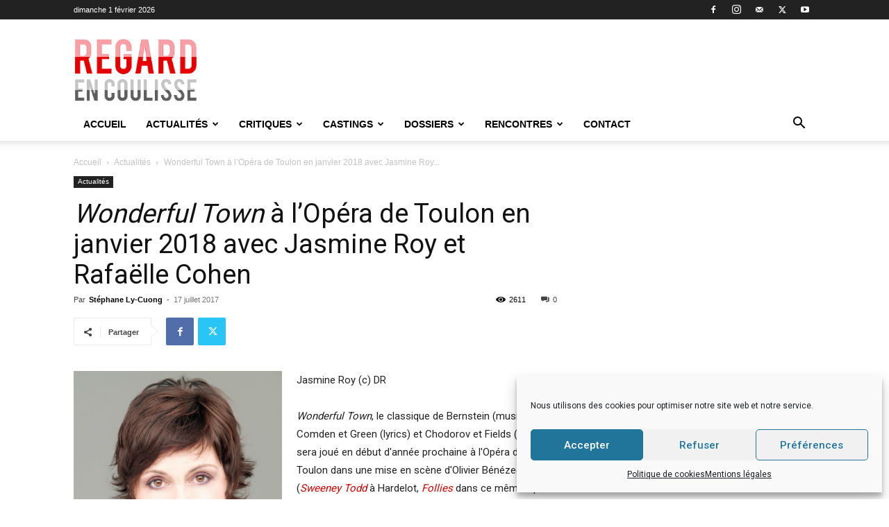

--- FILE ---
content_type: text/html; charset=UTF-8
request_url: https://regardencoulisse.com/wonderful-town-a-lopera-de-toulon-en-janvier-2018-avec-jasmine-roy-et-rafaelle-cohen/
body_size: 31759
content:
<!doctype html >
<!--[if IE 8]>    <html class="ie8" lang="en"> <![endif]-->
<!--[if IE 9]>    <html class="ie9" lang="en"> <![endif]-->
<!--[if gt IE 8]><!--> <html lang="fr-FR"> <!--<![endif]-->
<head>
    <title>Wonderful Town à l&#039;Opéra de Toulon en janvier 2018 avec Jasmine Roy et Rafaëlle Cohen - Regard en Coulisse</title>
    <meta charset="UTF-8" />
    <meta name="viewport" content="width=device-width, initial-scale=1.0">
    <link rel="pingback" href="https://regardencoulisse.com/xmlrpc.php" />
    <meta name='robots' content='index, follow, max-image-preview:large, max-snippet:-1, max-video-preview:-1' />
	<style>img:is([sizes="auto" i], [sizes^="auto," i]) { contain-intrinsic-size: 3000px 1500px }</style>
	<link rel="icon" type="image/png" href="https://regardencoulisse.com/wp-content/uploads/2020/04/FAVICON.png">
	<!-- This site is optimized with the Yoast SEO plugin v25.3.1 - https://yoast.com/wordpress/plugins/seo/ -->
	<link rel="canonical" href="https://regardencoulisse.com/wonderful-town-a-lopera-de-toulon-en-janvier-2018-avec-jasmine-roy-et-rafaelle-cohen/" />
	<meta property="og:locale" content="fr_FR" />
	<meta property="og:type" content="article" />
	<meta property="og:title" content="Wonderful Town à l&#039;Opéra de Toulon en janvier 2018 avec Jasmine Roy et Rafaëlle Cohen - Regard en Coulisse" />
	<meta property="og:description" content="Wonderful Town, le classique de Bernstein (musique), Comden et Green (lyrics) et Chodorov et Fields (livret) sera joué en début d&#039;année prochaine à l&#039;Opéra de Toulon." />
	<meta property="og:url" content="https://regardencoulisse.com/wonderful-town-a-lopera-de-toulon-en-janvier-2018-avec-jasmine-roy-et-rafaelle-cohen/" />
	<meta property="og:site_name" content="Regard en Coulisse" />
	<meta property="article:published_time" content="2017-07-17T05:52:10+00:00" />
	<meta property="article:modified_time" content="2022-03-03T11:34:25+00:00" />
	<meta property="og:image" content="https://regardencoulisse.com/wp-content/uploads/2017/07/Jasmine-Roy.jpg" />
	<meta property="og:image:width" content="425" />
	<meta property="og:image:height" content="640" />
	<meta property="og:image:type" content="image/jpeg" />
	<meta name="author" content="Stéphane Ly-Cuong" />
	<meta name="twitter:card" content="summary_large_image" />
	<meta name="twitter:label1" content="Écrit par" />
	<meta name="twitter:data1" content="Stéphane Ly-Cuong" />
	<meta name="twitter:label2" content="Durée de lecture estimée" />
	<meta name="twitter:data2" content="2 minutes" />
	<script type="application/ld+json" class="yoast-schema-graph">{"@context":"https://schema.org","@graph":[{"@type":"WebPage","@id":"https://regardencoulisse.com/wonderful-town-a-lopera-de-toulon-en-janvier-2018-avec-jasmine-roy-et-rafaelle-cohen/","url":"https://regardencoulisse.com/wonderful-town-a-lopera-de-toulon-en-janvier-2018-avec-jasmine-roy-et-rafaelle-cohen/","name":"Wonderful Town à l'Opéra de Toulon en janvier 2018 avec Jasmine Roy et Rafaëlle Cohen - Regard en Coulisse","isPartOf":{"@id":"https://regardencoulisse.com/#website"},"primaryImageOfPage":{"@id":"https://regardencoulisse.com/wonderful-town-a-lopera-de-toulon-en-janvier-2018-avec-jasmine-roy-et-rafaelle-cohen/#primaryimage"},"image":{"@id":"https://regardencoulisse.com/wonderful-town-a-lopera-de-toulon-en-janvier-2018-avec-jasmine-roy-et-rafaelle-cohen/#primaryimage"},"thumbnailUrl":"https://regardencoulisse.com/wp-content/uploads/2017/07/Jasmine-Roy.jpg","datePublished":"2017-07-17T05:52:10+00:00","dateModified":"2022-03-03T11:34:25+00:00","author":{"@id":"https://regardencoulisse.com/#/schema/person/5cc6278132bce152d767ed5425ac14c5"},"breadcrumb":{"@id":"https://regardencoulisse.com/wonderful-town-a-lopera-de-toulon-en-janvier-2018-avec-jasmine-roy-et-rafaelle-cohen/#breadcrumb"},"inLanguage":"fr-FR","potentialAction":[{"@type":"ReadAction","target":["https://regardencoulisse.com/wonderful-town-a-lopera-de-toulon-en-janvier-2018-avec-jasmine-roy-et-rafaelle-cohen/"]}]},{"@type":"ImageObject","inLanguage":"fr-FR","@id":"https://regardencoulisse.com/wonderful-town-a-lopera-de-toulon-en-janvier-2018-avec-jasmine-roy-et-rafaelle-cohen/#primaryimage","url":"https://regardencoulisse.com/wp-content/uploads/2017/07/Jasmine-Roy.jpg","contentUrl":"https://regardencoulisse.com/wp-content/uploads/2017/07/Jasmine-Roy.jpg","width":425,"height":640,"caption":"Jasmine-Roy.jpg"},{"@type":"BreadcrumbList","@id":"https://regardencoulisse.com/wonderful-town-a-lopera-de-toulon-en-janvier-2018-avec-jasmine-roy-et-rafaelle-cohen/#breadcrumb","itemListElement":[{"@type":"ListItem","position":1,"name":"Accueil","item":"https://regardencoulisse.com/"},{"@type":"ListItem","position":2,"name":"Wonderful Town à l&rsquo;Opéra de Toulon en janvier 2018 avec Jasmine Roy et Rafaëlle Cohen"}]},{"@type":"WebSite","@id":"https://regardencoulisse.com/#website","url":"https://regardencoulisse.com/","name":"Regard en Coulisse","description":"Le webzine du théâtre musical","potentialAction":[{"@type":"SearchAction","target":{"@type":"EntryPoint","urlTemplate":"https://regardencoulisse.com/?s={search_term_string}"},"query-input":{"@type":"PropertyValueSpecification","valueRequired":true,"valueName":"search_term_string"}}],"inLanguage":"fr-FR"},{"@type":"Person","@id":"https://regardencoulisse.com/#/schema/person/5cc6278132bce152d767ed5425ac14c5","name":"Stéphane Ly-Cuong","image":{"@type":"ImageObject","inLanguage":"fr-FR","@id":"https://regardencoulisse.com/#/schema/person/image/","url":"https://secure.gravatar.com/avatar/7f232bcd67c0eae8ab0c160f193ea90fc2dd4e5f2af4724fcd60a4d593ff9ecb?s=96&d=mm&r=g","contentUrl":"https://secure.gravatar.com/avatar/7f232bcd67c0eae8ab0c160f193ea90fc2dd4e5f2af4724fcd60a4d593ff9ecb?s=96&d=mm&r=g","caption":"Stéphane Ly-Cuong"},"url":"https://regardencoulisse.com/author/stephane/"}]}</script>
	<!-- / Yoast SEO plugin. -->


<link rel='dns-prefetch' href='//fonts.googleapis.com' />
<link rel="alternate" type="application/rss+xml" title="Regard en Coulisse &raquo; Flux" href="https://regardencoulisse.com/feed/" />
<link rel="alternate" type="application/rss+xml" title="Regard en Coulisse &raquo; Flux des commentaires" href="https://regardencoulisse.com/comments/feed/" />
<link rel="alternate" type="application/rss+xml" title="Regard en Coulisse &raquo; Wonderful Town à l&rsquo;Opéra de Toulon en janvier 2018 avec Jasmine Roy et Rafaëlle Cohen Flux des commentaires" href="https://regardencoulisse.com/wonderful-town-a-lopera-de-toulon-en-janvier-2018-avec-jasmine-roy-et-rafaelle-cohen/feed/" />
<script type="text/javascript">
/* <![CDATA[ */
window._wpemojiSettings = {"baseUrl":"https:\/\/s.w.org\/images\/core\/emoji\/16.0.1\/72x72\/","ext":".png","svgUrl":"https:\/\/s.w.org\/images\/core\/emoji\/16.0.1\/svg\/","svgExt":".svg","source":{"concatemoji":"https:\/\/regardencoulisse.com\/wp-includes\/js\/wp-emoji-release.min.js?ver=6.8.3"}};
/*! This file is auto-generated */
!function(s,n){var o,i,e;function c(e){try{var t={supportTests:e,timestamp:(new Date).valueOf()};sessionStorage.setItem(o,JSON.stringify(t))}catch(e){}}function p(e,t,n){e.clearRect(0,0,e.canvas.width,e.canvas.height),e.fillText(t,0,0);var t=new Uint32Array(e.getImageData(0,0,e.canvas.width,e.canvas.height).data),a=(e.clearRect(0,0,e.canvas.width,e.canvas.height),e.fillText(n,0,0),new Uint32Array(e.getImageData(0,0,e.canvas.width,e.canvas.height).data));return t.every(function(e,t){return e===a[t]})}function u(e,t){e.clearRect(0,0,e.canvas.width,e.canvas.height),e.fillText(t,0,0);for(var n=e.getImageData(16,16,1,1),a=0;a<n.data.length;a++)if(0!==n.data[a])return!1;return!0}function f(e,t,n,a){switch(t){case"flag":return n(e,"\ud83c\udff3\ufe0f\u200d\u26a7\ufe0f","\ud83c\udff3\ufe0f\u200b\u26a7\ufe0f")?!1:!n(e,"\ud83c\udde8\ud83c\uddf6","\ud83c\udde8\u200b\ud83c\uddf6")&&!n(e,"\ud83c\udff4\udb40\udc67\udb40\udc62\udb40\udc65\udb40\udc6e\udb40\udc67\udb40\udc7f","\ud83c\udff4\u200b\udb40\udc67\u200b\udb40\udc62\u200b\udb40\udc65\u200b\udb40\udc6e\u200b\udb40\udc67\u200b\udb40\udc7f");case"emoji":return!a(e,"\ud83e\udedf")}return!1}function g(e,t,n,a){var r="undefined"!=typeof WorkerGlobalScope&&self instanceof WorkerGlobalScope?new OffscreenCanvas(300,150):s.createElement("canvas"),o=r.getContext("2d",{willReadFrequently:!0}),i=(o.textBaseline="top",o.font="600 32px Arial",{});return e.forEach(function(e){i[e]=t(o,e,n,a)}),i}function t(e){var t=s.createElement("script");t.src=e,t.defer=!0,s.head.appendChild(t)}"undefined"!=typeof Promise&&(o="wpEmojiSettingsSupports",i=["flag","emoji"],n.supports={everything:!0,everythingExceptFlag:!0},e=new Promise(function(e){s.addEventListener("DOMContentLoaded",e,{once:!0})}),new Promise(function(t){var n=function(){try{var e=JSON.parse(sessionStorage.getItem(o));if("object"==typeof e&&"number"==typeof e.timestamp&&(new Date).valueOf()<e.timestamp+604800&&"object"==typeof e.supportTests)return e.supportTests}catch(e){}return null}();if(!n){if("undefined"!=typeof Worker&&"undefined"!=typeof OffscreenCanvas&&"undefined"!=typeof URL&&URL.createObjectURL&&"undefined"!=typeof Blob)try{var e="postMessage("+g.toString()+"("+[JSON.stringify(i),f.toString(),p.toString(),u.toString()].join(",")+"));",a=new Blob([e],{type:"text/javascript"}),r=new Worker(URL.createObjectURL(a),{name:"wpTestEmojiSupports"});return void(r.onmessage=function(e){c(n=e.data),r.terminate(),t(n)})}catch(e){}c(n=g(i,f,p,u))}t(n)}).then(function(e){for(var t in e)n.supports[t]=e[t],n.supports.everything=n.supports.everything&&n.supports[t],"flag"!==t&&(n.supports.everythingExceptFlag=n.supports.everythingExceptFlag&&n.supports[t]);n.supports.everythingExceptFlag=n.supports.everythingExceptFlag&&!n.supports.flag,n.DOMReady=!1,n.readyCallback=function(){n.DOMReady=!0}}).then(function(){return e}).then(function(){var e;n.supports.everything||(n.readyCallback(),(e=n.source||{}).concatemoji?t(e.concatemoji):e.wpemoji&&e.twemoji&&(t(e.twemoji),t(e.wpemoji)))}))}((window,document),window._wpemojiSettings);
/* ]]> */
</script>
<style id='wp-emoji-styles-inline-css' type='text/css'>

	img.wp-smiley, img.emoji {
		display: inline !important;
		border: none !important;
		box-shadow: none !important;
		height: 1em !important;
		width: 1em !important;
		margin: 0 0.07em !important;
		vertical-align: -0.1em !important;
		background: none !important;
		padding: 0 !important;
	}
</style>
<link rel='stylesheet' id='wp-block-library-css' href='https://regardencoulisse.com/wp-includes/css/dist/block-library/style.min.css?ver=6.8.3' type='text/css' media='all' />
<style id='classic-theme-styles-inline-css' type='text/css'>
/*! This file is auto-generated */
.wp-block-button__link{color:#fff;background-color:#32373c;border-radius:9999px;box-shadow:none;text-decoration:none;padding:calc(.667em + 2px) calc(1.333em + 2px);font-size:1.125em}.wp-block-file__button{background:#32373c;color:#fff;text-decoration:none}
</style>
<style id='global-styles-inline-css' type='text/css'>
:root{--wp--preset--aspect-ratio--square: 1;--wp--preset--aspect-ratio--4-3: 4/3;--wp--preset--aspect-ratio--3-4: 3/4;--wp--preset--aspect-ratio--3-2: 3/2;--wp--preset--aspect-ratio--2-3: 2/3;--wp--preset--aspect-ratio--16-9: 16/9;--wp--preset--aspect-ratio--9-16: 9/16;--wp--preset--color--black: #000000;--wp--preset--color--cyan-bluish-gray: #abb8c3;--wp--preset--color--white: #ffffff;--wp--preset--color--pale-pink: #f78da7;--wp--preset--color--vivid-red: #cf2e2e;--wp--preset--color--luminous-vivid-orange: #ff6900;--wp--preset--color--luminous-vivid-amber: #fcb900;--wp--preset--color--light-green-cyan: #7bdcb5;--wp--preset--color--vivid-green-cyan: #00d084;--wp--preset--color--pale-cyan-blue: #8ed1fc;--wp--preset--color--vivid-cyan-blue: #0693e3;--wp--preset--color--vivid-purple: #9b51e0;--wp--preset--gradient--vivid-cyan-blue-to-vivid-purple: linear-gradient(135deg,rgba(6,147,227,1) 0%,rgb(155,81,224) 100%);--wp--preset--gradient--light-green-cyan-to-vivid-green-cyan: linear-gradient(135deg,rgb(122,220,180) 0%,rgb(0,208,130) 100%);--wp--preset--gradient--luminous-vivid-amber-to-luminous-vivid-orange: linear-gradient(135deg,rgba(252,185,0,1) 0%,rgba(255,105,0,1) 100%);--wp--preset--gradient--luminous-vivid-orange-to-vivid-red: linear-gradient(135deg,rgba(255,105,0,1) 0%,rgb(207,46,46) 100%);--wp--preset--gradient--very-light-gray-to-cyan-bluish-gray: linear-gradient(135deg,rgb(238,238,238) 0%,rgb(169,184,195) 100%);--wp--preset--gradient--cool-to-warm-spectrum: linear-gradient(135deg,rgb(74,234,220) 0%,rgb(151,120,209) 20%,rgb(207,42,186) 40%,rgb(238,44,130) 60%,rgb(251,105,98) 80%,rgb(254,248,76) 100%);--wp--preset--gradient--blush-light-purple: linear-gradient(135deg,rgb(255,206,236) 0%,rgb(152,150,240) 100%);--wp--preset--gradient--blush-bordeaux: linear-gradient(135deg,rgb(254,205,165) 0%,rgb(254,45,45) 50%,rgb(107,0,62) 100%);--wp--preset--gradient--luminous-dusk: linear-gradient(135deg,rgb(255,203,112) 0%,rgb(199,81,192) 50%,rgb(65,88,208) 100%);--wp--preset--gradient--pale-ocean: linear-gradient(135deg,rgb(255,245,203) 0%,rgb(182,227,212) 50%,rgb(51,167,181) 100%);--wp--preset--gradient--electric-grass: linear-gradient(135deg,rgb(202,248,128) 0%,rgb(113,206,126) 100%);--wp--preset--gradient--midnight: linear-gradient(135deg,rgb(2,3,129) 0%,rgb(40,116,252) 100%);--wp--preset--font-size--small: 11px;--wp--preset--font-size--medium: 20px;--wp--preset--font-size--large: 32px;--wp--preset--font-size--x-large: 42px;--wp--preset--font-size--regular: 15px;--wp--preset--font-size--larger: 50px;--wp--preset--spacing--20: 0.44rem;--wp--preset--spacing--30: 0.67rem;--wp--preset--spacing--40: 1rem;--wp--preset--spacing--50: 1.5rem;--wp--preset--spacing--60: 2.25rem;--wp--preset--spacing--70: 3.38rem;--wp--preset--spacing--80: 5.06rem;--wp--preset--shadow--natural: 6px 6px 9px rgba(0, 0, 0, 0.2);--wp--preset--shadow--deep: 12px 12px 50px rgba(0, 0, 0, 0.4);--wp--preset--shadow--sharp: 6px 6px 0px rgba(0, 0, 0, 0.2);--wp--preset--shadow--outlined: 6px 6px 0px -3px rgba(255, 255, 255, 1), 6px 6px rgba(0, 0, 0, 1);--wp--preset--shadow--crisp: 6px 6px 0px rgba(0, 0, 0, 1);}:where(.is-layout-flex){gap: 0.5em;}:where(.is-layout-grid){gap: 0.5em;}body .is-layout-flex{display: flex;}.is-layout-flex{flex-wrap: wrap;align-items: center;}.is-layout-flex > :is(*, div){margin: 0;}body .is-layout-grid{display: grid;}.is-layout-grid > :is(*, div){margin: 0;}:where(.wp-block-columns.is-layout-flex){gap: 2em;}:where(.wp-block-columns.is-layout-grid){gap: 2em;}:where(.wp-block-post-template.is-layout-flex){gap: 1.25em;}:where(.wp-block-post-template.is-layout-grid){gap: 1.25em;}.has-black-color{color: var(--wp--preset--color--black) !important;}.has-cyan-bluish-gray-color{color: var(--wp--preset--color--cyan-bluish-gray) !important;}.has-white-color{color: var(--wp--preset--color--white) !important;}.has-pale-pink-color{color: var(--wp--preset--color--pale-pink) !important;}.has-vivid-red-color{color: var(--wp--preset--color--vivid-red) !important;}.has-luminous-vivid-orange-color{color: var(--wp--preset--color--luminous-vivid-orange) !important;}.has-luminous-vivid-amber-color{color: var(--wp--preset--color--luminous-vivid-amber) !important;}.has-light-green-cyan-color{color: var(--wp--preset--color--light-green-cyan) !important;}.has-vivid-green-cyan-color{color: var(--wp--preset--color--vivid-green-cyan) !important;}.has-pale-cyan-blue-color{color: var(--wp--preset--color--pale-cyan-blue) !important;}.has-vivid-cyan-blue-color{color: var(--wp--preset--color--vivid-cyan-blue) !important;}.has-vivid-purple-color{color: var(--wp--preset--color--vivid-purple) !important;}.has-black-background-color{background-color: var(--wp--preset--color--black) !important;}.has-cyan-bluish-gray-background-color{background-color: var(--wp--preset--color--cyan-bluish-gray) !important;}.has-white-background-color{background-color: var(--wp--preset--color--white) !important;}.has-pale-pink-background-color{background-color: var(--wp--preset--color--pale-pink) !important;}.has-vivid-red-background-color{background-color: var(--wp--preset--color--vivid-red) !important;}.has-luminous-vivid-orange-background-color{background-color: var(--wp--preset--color--luminous-vivid-orange) !important;}.has-luminous-vivid-amber-background-color{background-color: var(--wp--preset--color--luminous-vivid-amber) !important;}.has-light-green-cyan-background-color{background-color: var(--wp--preset--color--light-green-cyan) !important;}.has-vivid-green-cyan-background-color{background-color: var(--wp--preset--color--vivid-green-cyan) !important;}.has-pale-cyan-blue-background-color{background-color: var(--wp--preset--color--pale-cyan-blue) !important;}.has-vivid-cyan-blue-background-color{background-color: var(--wp--preset--color--vivid-cyan-blue) !important;}.has-vivid-purple-background-color{background-color: var(--wp--preset--color--vivid-purple) !important;}.has-black-border-color{border-color: var(--wp--preset--color--black) !important;}.has-cyan-bluish-gray-border-color{border-color: var(--wp--preset--color--cyan-bluish-gray) !important;}.has-white-border-color{border-color: var(--wp--preset--color--white) !important;}.has-pale-pink-border-color{border-color: var(--wp--preset--color--pale-pink) !important;}.has-vivid-red-border-color{border-color: var(--wp--preset--color--vivid-red) !important;}.has-luminous-vivid-orange-border-color{border-color: var(--wp--preset--color--luminous-vivid-orange) !important;}.has-luminous-vivid-amber-border-color{border-color: var(--wp--preset--color--luminous-vivid-amber) !important;}.has-light-green-cyan-border-color{border-color: var(--wp--preset--color--light-green-cyan) !important;}.has-vivid-green-cyan-border-color{border-color: var(--wp--preset--color--vivid-green-cyan) !important;}.has-pale-cyan-blue-border-color{border-color: var(--wp--preset--color--pale-cyan-blue) !important;}.has-vivid-cyan-blue-border-color{border-color: var(--wp--preset--color--vivid-cyan-blue) !important;}.has-vivid-purple-border-color{border-color: var(--wp--preset--color--vivid-purple) !important;}.has-vivid-cyan-blue-to-vivid-purple-gradient-background{background: var(--wp--preset--gradient--vivid-cyan-blue-to-vivid-purple) !important;}.has-light-green-cyan-to-vivid-green-cyan-gradient-background{background: var(--wp--preset--gradient--light-green-cyan-to-vivid-green-cyan) !important;}.has-luminous-vivid-amber-to-luminous-vivid-orange-gradient-background{background: var(--wp--preset--gradient--luminous-vivid-amber-to-luminous-vivid-orange) !important;}.has-luminous-vivid-orange-to-vivid-red-gradient-background{background: var(--wp--preset--gradient--luminous-vivid-orange-to-vivid-red) !important;}.has-very-light-gray-to-cyan-bluish-gray-gradient-background{background: var(--wp--preset--gradient--very-light-gray-to-cyan-bluish-gray) !important;}.has-cool-to-warm-spectrum-gradient-background{background: var(--wp--preset--gradient--cool-to-warm-spectrum) !important;}.has-blush-light-purple-gradient-background{background: var(--wp--preset--gradient--blush-light-purple) !important;}.has-blush-bordeaux-gradient-background{background: var(--wp--preset--gradient--blush-bordeaux) !important;}.has-luminous-dusk-gradient-background{background: var(--wp--preset--gradient--luminous-dusk) !important;}.has-pale-ocean-gradient-background{background: var(--wp--preset--gradient--pale-ocean) !important;}.has-electric-grass-gradient-background{background: var(--wp--preset--gradient--electric-grass) !important;}.has-midnight-gradient-background{background: var(--wp--preset--gradient--midnight) !important;}.has-small-font-size{font-size: var(--wp--preset--font-size--small) !important;}.has-medium-font-size{font-size: var(--wp--preset--font-size--medium) !important;}.has-large-font-size{font-size: var(--wp--preset--font-size--large) !important;}.has-x-large-font-size{font-size: var(--wp--preset--font-size--x-large) !important;}
:where(.wp-block-post-template.is-layout-flex){gap: 1.25em;}:where(.wp-block-post-template.is-layout-grid){gap: 1.25em;}
:where(.wp-block-columns.is-layout-flex){gap: 2em;}:where(.wp-block-columns.is-layout-grid){gap: 2em;}
:root :where(.wp-block-pullquote){font-size: 1.5em;line-height: 1.6;}
</style>
<link rel='stylesheet' id='contact-form-7-css' href='https://regardencoulisse.com/wp-content/plugins/contact-form-7/includes/css/styles.css?ver=6.0.6' type='text/css' media='all' />
<link rel='stylesheet' id='cf7md_roboto-css' href='//fonts.googleapis.com/css?family=Roboto:400,500' type='text/css' media='all' />
<link rel='stylesheet' id='cf7-material-design-css' href='https://regardencoulisse.com/wp-content/plugins/material-design-for-contact-form-7/public/../assets/css/cf7-material-design.css?ver=2.6.4' type='text/css' media='all' />
<link rel='stylesheet' id='cmplz-general-css' href='https://regardencoulisse.com/wp-content/plugins/complianz-gdpr/assets/css/cookieblocker.min.css?ver=1750609387' type='text/css' media='all' />
<link rel='stylesheet' id='td-plugin-multi-purpose-css' href='https://regardencoulisse.com/wp-content/plugins/td-composer/td-multi-purpose/style.css?ver=492e3cf54bd42df3b24a3de8e2307cafx' type='text/css' media='all' />
<link rel='stylesheet' id='chld_thm_cfg_parent-css' href='https://regardencoulisse.com/wp-content/themes/Newspaper/style.css?ver=6.8.3' type='text/css' media='all' />
<link rel='stylesheet' id='td-theme-css' href='https://regardencoulisse.com/wp-content/themes/Newspaper-child/style.css?ver=10' type='text/css' media='all' />
<style id='td-theme-inline-css' type='text/css'>@media (max-width:767px){.td-header-desktop-wrap{display:none}}@media (min-width:767px){.td-header-mobile-wrap{display:none}}</style>
<link rel='stylesheet' id='td-legacy-framework-front-style-css' href='https://regardencoulisse.com/wp-content/plugins/td-composer/legacy/Newspaper/assets/css/td_legacy_main.css?ver=492e3cf54bd42df3b24a3de8e2307cafx' type='text/css' media='all' />
<link rel='stylesheet' id='td-standard-pack-framework-front-style-css' href='https://regardencoulisse.com/wp-content/plugins/td-standard-pack/Newspaper/assets/css/td_standard_pack_main.css?ver=8ae1459a1d876d507918f73cef68310e' type='text/css' media='all' />
<link rel='stylesheet' id='tdb_style_cloud_templates_front-css' href='https://regardencoulisse.com/wp-content/plugins/td-cloud-library/assets/css/tdb_main.css?ver=d578089f160957352b9b4ca6d880fd8f' type='text/css' media='all' />
<script type="text/javascript" src="https://regardencoulisse.com/wp-includes/js/jquery/jquery.min.js?ver=3.7.1" id="jquery-core-js"></script>
<script type="text/javascript" src="https://regardencoulisse.com/wp-includes/js/jquery/jquery-migrate.min.js?ver=3.4.1" id="jquery-migrate-js"></script>
<link rel="https://api.w.org/" href="https://regardencoulisse.com/wp-json/" /><link rel="alternate" title="JSON" type="application/json" href="https://regardencoulisse.com/wp-json/wp/v2/posts/84941" /><link rel="EditURI" type="application/rsd+xml" title="RSD" href="https://regardencoulisse.com/xmlrpc.php?rsd" />
<meta name="generator" content="WordPress 6.8.3" />
<link rel='shortlink' href='https://regardencoulisse.com/?p=84941' />
<link rel="alternate" title="oEmbed (JSON)" type="application/json+oembed" href="https://regardencoulisse.com/wp-json/oembed/1.0/embed?url=https%3A%2F%2Fregardencoulisse.com%2Fwonderful-town-a-lopera-de-toulon-en-janvier-2018-avec-jasmine-roy-et-rafaelle-cohen%2F" />
<link rel="alternate" title="oEmbed (XML)" type="text/xml+oembed" href="https://regardencoulisse.com/wp-json/oembed/1.0/embed?url=https%3A%2F%2Fregardencoulisse.com%2Fwonderful-town-a-lopera-de-toulon-en-janvier-2018-avec-jasmine-roy-et-rafaelle-cohen%2F&#038;format=xml" />
			<style>.cmplz-hidden {
					display: none !important;
				}</style>    <script>
        window.tdb_global_vars = {"wpRestUrl":"https:\/\/regardencoulisse.com\/wp-json\/","permalinkStructure":"\/%postname%\/"};
        window.tdb_p_autoload_vars = {"isAjax":false,"isAdminBarShowing":false,"autoloadStatus":"off","origPostEditUrl":null};
    </script>
    
    <style id="tdb-global-colors">:root{--accent-color:#fff}</style>

    
	
<!-- JS generated by theme -->

<script type="text/javascript" id="td-generated-header-js">
    
    

	    var tdBlocksArray = []; //here we store all the items for the current page

	    // td_block class - each ajax block uses a object of this class for requests
	    function tdBlock() {
		    this.id = '';
		    this.block_type = 1; //block type id (1-234 etc)
		    this.atts = '';
		    this.td_column_number = '';
		    this.td_current_page = 1; //
		    this.post_count = 0; //from wp
		    this.found_posts = 0; //from wp
		    this.max_num_pages = 0; //from wp
		    this.td_filter_value = ''; //current live filter value
		    this.is_ajax_running = false;
		    this.td_user_action = ''; // load more or infinite loader (used by the animation)
		    this.header_color = '';
		    this.ajax_pagination_infinite_stop = ''; //show load more at page x
	    }

        // td_js_generator - mini detector
        ( function () {
            var htmlTag = document.getElementsByTagName("html")[0];

	        if ( navigator.userAgent.indexOf("MSIE 10.0") > -1 ) {
                htmlTag.className += ' ie10';
            }

            if ( !!navigator.userAgent.match(/Trident.*rv\:11\./) ) {
                htmlTag.className += ' ie11';
            }

	        if ( navigator.userAgent.indexOf("Edge") > -1 ) {
                htmlTag.className += ' ieEdge';
            }

            if ( /(iPad|iPhone|iPod)/g.test(navigator.userAgent) ) {
                htmlTag.className += ' td-md-is-ios';
            }

            var user_agent = navigator.userAgent.toLowerCase();
            if ( user_agent.indexOf("android") > -1 ) {
                htmlTag.className += ' td-md-is-android';
            }

            if ( -1 !== navigator.userAgent.indexOf('Mac OS X')  ) {
                htmlTag.className += ' td-md-is-os-x';
            }

            if ( /chrom(e|ium)/.test(navigator.userAgent.toLowerCase()) ) {
               htmlTag.className += ' td-md-is-chrome';
            }

            if ( -1 !== navigator.userAgent.indexOf('Firefox') ) {
                htmlTag.className += ' td-md-is-firefox';
            }

            if ( -1 !== navigator.userAgent.indexOf('Safari') && -1 === navigator.userAgent.indexOf('Chrome') ) {
                htmlTag.className += ' td-md-is-safari';
            }

            if( -1 !== navigator.userAgent.indexOf('IEMobile') ){
                htmlTag.className += ' td-md-is-iemobile';
            }

        })();

        var tdLocalCache = {};

        ( function () {
            "use strict";

            tdLocalCache = {
                data: {},
                remove: function (resource_id) {
                    delete tdLocalCache.data[resource_id];
                },
                exist: function (resource_id) {
                    return tdLocalCache.data.hasOwnProperty(resource_id) && tdLocalCache.data[resource_id] !== null;
                },
                get: function (resource_id) {
                    return tdLocalCache.data[resource_id];
                },
                set: function (resource_id, cachedData) {
                    tdLocalCache.remove(resource_id);
                    tdLocalCache.data[resource_id] = cachedData;
                }
            };
        })();

    
    
var td_viewport_interval_list=[{"limitBottom":767,"sidebarWidth":228},{"limitBottom":1018,"sidebarWidth":300},{"limitBottom":1140,"sidebarWidth":324}];
var tdc_is_installed="yes";
var tdc_domain_active=false;
var td_ajax_url="https:\/\/regardencoulisse.com\/wp-admin\/admin-ajax.php?td_theme_name=Newspaper&v=12.7.1";
var td_get_template_directory_uri="https:\/\/regardencoulisse.com\/wp-content\/plugins\/td-composer\/legacy\/common";
var tds_snap_menu="smart_snap_always";
var tds_logo_on_sticky="show_header_logo";
var tds_header_style="";
var td_please_wait="S'il vous pla\u00eet patienter ...";
var td_email_user_pass_incorrect="Utilisateur ou mot de passe incorrect!";
var td_email_user_incorrect="E-mail ou nom d'utilisateur incorrect !";
var td_email_incorrect="Email incorrect !";
var td_user_incorrect="Username incorrect!";
var td_email_user_empty="Email or username empty!";
var td_pass_empty="Pass empty!";
var td_pass_pattern_incorrect="Invalid Pass Pattern!";
var td_retype_pass_incorrect="Retyped Pass incorrect!";
var tds_more_articles_on_post_enable="";
var tds_more_articles_on_post_time_to_wait="";
var tds_more_articles_on_post_pages_distance_from_top=0;
var tds_captcha="";
var tds_theme_color_site_wide="#d00002";
var tds_smart_sidebar="";
var tdThemeName="Newspaper";
var tdThemeNameWl="Newspaper";
var td_magnific_popup_translation_tPrev="Pr\u00e9c\u00e9dente (fl\u00e8che gauche)";
var td_magnific_popup_translation_tNext="Suivante (fl\u00e8che droite)";
var td_magnific_popup_translation_tCounter="%curr% sur %total%";
var td_magnific_popup_translation_ajax_tError="Le contenu de %url% pas pu \u00eatre charg\u00e9.";
var td_magnific_popup_translation_image_tError="L'image #%curr% pas pu \u00eatre charg\u00e9e.";
var tdBlockNonce="76aed3f013";
var tdMobileMenu="enabled";
var tdMobileSearch="enabled";
var tdDateNamesI18n={"month_names":["janvier","f\u00e9vrier","mars","avril","mai","juin","juillet","ao\u00fbt","septembre","octobre","novembre","d\u00e9cembre"],"month_names_short":["Jan","F\u00e9v","Mar","Avr","Mai","Juin","Juil","Ao\u00fbt","Sep","Oct","Nov","D\u00e9c"],"day_names":["dimanche","lundi","mardi","mercredi","jeudi","vendredi","samedi"],"day_names_short":["dim","lun","mar","mer","jeu","ven","sam"]};
var tdb_modal_confirm="Sauvegarder";
var tdb_modal_cancel="Annuler";
var tdb_modal_confirm_alt="Oui";
var tdb_modal_cancel_alt="Non";
var td_deploy_mode="deploy";
var td_ad_background_click_link="";
var td_ad_background_click_target="";
</script>


<!-- Header style compiled by theme -->

<style>.td-menu-background,.td-search-background{background-image:url('http://regardencoulisse.ghislainfayard.fr/wp-content/uploads/2019/10/8.jpg')}.white-popup-block:before{background-image:url('http://regardencoulisse.ghislainfayard.fr/wp-content/uploads/2019/10/8.jpg')}:root{--td_excl_label:'EXCLUSIF';--td_theme_color:#d00002;--td_slider_text:rgba(208,0,2,0.7);--td_header_color:#ededed}.td-header-style-12 .td-header-menu-wrap-full,.td-header-style-12 .td-affix,.td-grid-style-1.td-hover-1 .td-big-grid-post:hover .td-post-category,.td-grid-style-5.td-hover-1 .td-big-grid-post:hover .td-post-category,.td_category_template_3 .td-current-sub-category,.td_category_template_8 .td-category-header .td-category a.td-current-sub-category,.td_category_template_4 .td-category-siblings .td-category a:hover,.td_block_big_grid_9.td-grid-style-1 .td-post-category,.td_block_big_grid_9.td-grid-style-5 .td-post-category,.td-grid-style-6.td-hover-1 .td-module-thumb:after,.tdm-menu-active-style5 .td-header-menu-wrap .sf-menu>.current-menu-item>a,.tdm-menu-active-style5 .td-header-menu-wrap .sf-menu>.current-menu-ancestor>a,.tdm-menu-active-style5 .td-header-menu-wrap .sf-menu>.current-category-ancestor>a,.tdm-menu-active-style5 .td-header-menu-wrap .sf-menu>li>a:hover,.tdm-menu-active-style5 .td-header-menu-wrap .sf-menu>.sfHover>a{background-color:#d00002}.td_mega_menu_sub_cats .cur-sub-cat,.td-mega-span h3 a:hover,.td_mod_mega_menu:hover .entry-title a,.header-search-wrap .result-msg a:hover,.td-header-top-menu .td-drop-down-search .td_module_wrap:hover .entry-title a,.td-header-top-menu .td-icon-search:hover,.td-header-wrap .result-msg a:hover,.top-header-menu li a:hover,.top-header-menu .current-menu-item>a,.top-header-menu .current-menu-ancestor>a,.top-header-menu .current-category-ancestor>a,.td-social-icon-wrap>a:hover,.td-header-sp-top-widget .td-social-icon-wrap a:hover,.td_mod_related_posts:hover h3>a,.td-post-template-11 .td-related-title .td-related-left:hover,.td-post-template-11 .td-related-title .td-related-right:hover,.td-post-template-11 .td-related-title .td-cur-simple-item,.td-post-template-11 .td_block_related_posts .td-next-prev-wrap a:hover,.td-category-header .td-pulldown-category-filter-link:hover,.td-category-siblings .td-subcat-dropdown a:hover,.td-category-siblings .td-subcat-dropdown a.td-current-sub-category,.footer-text-wrap .footer-email-wrap a,.footer-social-wrap a:hover,.td_module_17 .td-read-more a:hover,.td_module_18 .td-read-more a:hover,.td_module_19 .td-post-author-name a:hover,.td-pulldown-syle-2 .td-subcat-dropdown:hover .td-subcat-more span,.td-pulldown-syle-2 .td-subcat-dropdown:hover .td-subcat-more i,.td-pulldown-syle-3 .td-subcat-dropdown:hover .td-subcat-more span,.td-pulldown-syle-3 .td-subcat-dropdown:hover .td-subcat-more i,.tdm-menu-active-style3 .tdm-header.td-header-wrap .sf-menu>.current-category-ancestor>a,.tdm-menu-active-style3 .tdm-header.td-header-wrap .sf-menu>.current-menu-ancestor>a,.tdm-menu-active-style3 .tdm-header.td-header-wrap .sf-menu>.current-menu-item>a,.tdm-menu-active-style3 .tdm-header.td-header-wrap .sf-menu>.sfHover>a,.tdm-menu-active-style3 .tdm-header.td-header-wrap .sf-menu>li>a:hover{color:#d00002}.td-mega-menu-page .wpb_content_element ul li a:hover,.td-theme-wrap .td-aj-search-results .td_module_wrap:hover .entry-title a,.td-theme-wrap .header-search-wrap .result-msg a:hover{color:#d00002!important}.td_category_template_8 .td-category-header .td-category a.td-current-sub-category,.td_category_template_4 .td-category-siblings .td-category a:hover,.tdm-menu-active-style4 .tdm-header .sf-menu>.current-menu-item>a,.tdm-menu-active-style4 .tdm-header .sf-menu>.current-menu-ancestor>a,.tdm-menu-active-style4 .tdm-header .sf-menu>.current-category-ancestor>a,.tdm-menu-active-style4 .tdm-header .sf-menu>li>a:hover,.tdm-menu-active-style4 .tdm-header .sf-menu>.sfHover>a{border-color:#d00002}.td-footer-wrapper,.td-footer-wrapper .td_block_template_7 .td-block-title>*,.td-footer-wrapper .td_block_template_17 .td-block-title,.td-footer-wrapper .td-block-title-wrap .td-wrapper-pulldown-filter{background-color:#111111}.td-footer-wrapper::before{background-size:cover}.td-footer-wrapper::before{background-position:center center}.td-footer-wrapper::before{opacity:0.1}.td-menu-background,.td-search-background{background-image:url('http://regardencoulisse.ghislainfayard.fr/wp-content/uploads/2019/10/8.jpg')}.white-popup-block:before{background-image:url('http://regardencoulisse.ghislainfayard.fr/wp-content/uploads/2019/10/8.jpg')}:root{--td_excl_label:'EXCLUSIF';--td_theme_color:#d00002;--td_slider_text:rgba(208,0,2,0.7);--td_header_color:#ededed}.td-header-style-12 .td-header-menu-wrap-full,.td-header-style-12 .td-affix,.td-grid-style-1.td-hover-1 .td-big-grid-post:hover .td-post-category,.td-grid-style-5.td-hover-1 .td-big-grid-post:hover .td-post-category,.td_category_template_3 .td-current-sub-category,.td_category_template_8 .td-category-header .td-category a.td-current-sub-category,.td_category_template_4 .td-category-siblings .td-category a:hover,.td_block_big_grid_9.td-grid-style-1 .td-post-category,.td_block_big_grid_9.td-grid-style-5 .td-post-category,.td-grid-style-6.td-hover-1 .td-module-thumb:after,.tdm-menu-active-style5 .td-header-menu-wrap .sf-menu>.current-menu-item>a,.tdm-menu-active-style5 .td-header-menu-wrap .sf-menu>.current-menu-ancestor>a,.tdm-menu-active-style5 .td-header-menu-wrap .sf-menu>.current-category-ancestor>a,.tdm-menu-active-style5 .td-header-menu-wrap .sf-menu>li>a:hover,.tdm-menu-active-style5 .td-header-menu-wrap .sf-menu>.sfHover>a{background-color:#d00002}.td_mega_menu_sub_cats .cur-sub-cat,.td-mega-span h3 a:hover,.td_mod_mega_menu:hover .entry-title a,.header-search-wrap .result-msg a:hover,.td-header-top-menu .td-drop-down-search .td_module_wrap:hover .entry-title a,.td-header-top-menu .td-icon-search:hover,.td-header-wrap .result-msg a:hover,.top-header-menu li a:hover,.top-header-menu .current-menu-item>a,.top-header-menu .current-menu-ancestor>a,.top-header-menu .current-category-ancestor>a,.td-social-icon-wrap>a:hover,.td-header-sp-top-widget .td-social-icon-wrap a:hover,.td_mod_related_posts:hover h3>a,.td-post-template-11 .td-related-title .td-related-left:hover,.td-post-template-11 .td-related-title .td-related-right:hover,.td-post-template-11 .td-related-title .td-cur-simple-item,.td-post-template-11 .td_block_related_posts .td-next-prev-wrap a:hover,.td-category-header .td-pulldown-category-filter-link:hover,.td-category-siblings .td-subcat-dropdown a:hover,.td-category-siblings .td-subcat-dropdown a.td-current-sub-category,.footer-text-wrap .footer-email-wrap a,.footer-social-wrap a:hover,.td_module_17 .td-read-more a:hover,.td_module_18 .td-read-more a:hover,.td_module_19 .td-post-author-name a:hover,.td-pulldown-syle-2 .td-subcat-dropdown:hover .td-subcat-more span,.td-pulldown-syle-2 .td-subcat-dropdown:hover .td-subcat-more i,.td-pulldown-syle-3 .td-subcat-dropdown:hover .td-subcat-more span,.td-pulldown-syle-3 .td-subcat-dropdown:hover .td-subcat-more i,.tdm-menu-active-style3 .tdm-header.td-header-wrap .sf-menu>.current-category-ancestor>a,.tdm-menu-active-style3 .tdm-header.td-header-wrap .sf-menu>.current-menu-ancestor>a,.tdm-menu-active-style3 .tdm-header.td-header-wrap .sf-menu>.current-menu-item>a,.tdm-menu-active-style3 .tdm-header.td-header-wrap .sf-menu>.sfHover>a,.tdm-menu-active-style3 .tdm-header.td-header-wrap .sf-menu>li>a:hover{color:#d00002}.td-mega-menu-page .wpb_content_element ul li a:hover,.td-theme-wrap .td-aj-search-results .td_module_wrap:hover .entry-title a,.td-theme-wrap .header-search-wrap .result-msg a:hover{color:#d00002!important}.td_category_template_8 .td-category-header .td-category a.td-current-sub-category,.td_category_template_4 .td-category-siblings .td-category a:hover,.tdm-menu-active-style4 .tdm-header .sf-menu>.current-menu-item>a,.tdm-menu-active-style4 .tdm-header .sf-menu>.current-menu-ancestor>a,.tdm-menu-active-style4 .tdm-header .sf-menu>.current-category-ancestor>a,.tdm-menu-active-style4 .tdm-header .sf-menu>li>a:hover,.tdm-menu-active-style4 .tdm-header .sf-menu>.sfHover>a{border-color:#d00002}.td-footer-wrapper,.td-footer-wrapper .td_block_template_7 .td-block-title>*,.td-footer-wrapper .td_block_template_17 .td-block-title,.td-footer-wrapper .td-block-title-wrap .td-wrapper-pulldown-filter{background-color:#111111}.td-footer-wrapper::before{background-size:cover}.td-footer-wrapper::before{background-position:center center}.td-footer-wrapper::before{opacity:0.1}</style>




<script type="application/ld+json">
    {
        "@context": "https://schema.org",
        "@type": "BreadcrumbList",
        "itemListElement": [
            {
                "@type": "ListItem",
                "position": 1,
                "item": {
                    "@type": "WebSite",
                    "@id": "https://regardencoulisse.com/",
                    "name": "Accueil"
                }
            },
            {
                "@type": "ListItem",
                "position": 2,
                    "item": {
                    "@type": "WebPage",
                    "@id": "https://regardencoulisse.com/category/actualites/",
                    "name": "Actualités"
                }
            }
            ,{
                "@type": "ListItem",
                "position": 3,
                    "item": {
                    "@type": "WebPage",
                    "@id": "https://regardencoulisse.com/wonderful-town-a-lopera-de-toulon-en-janvier-2018-avec-jasmine-roy-et-rafaelle-cohen/",
                    "name": "Wonderful Town à l&rsquo;Opéra de Toulon en janvier 2018 avec Jasmine Roy..."                                
                }
            }    
        ]
    }
</script>
		<style type="text/css" id="wp-custom-css">
			.td-header-style-1 .td-header-sp-logo img  {
	width:auto;
}		</style>
		
<!-- Button style compiled by theme -->

<style>.tdm-btn-style1{background-color:#d00002}.tdm-btn-style2:before{border-color:#d00002}.tdm-btn-style2{color:#d00002}.tdm-btn-style3{-webkit-box-shadow:0 2px 16px #d00002;-moz-box-shadow:0 2px 16px #d00002;box-shadow:0 2px 16px #d00002}.tdm-btn-style3:hover{-webkit-box-shadow:0 4px 26px #d00002;-moz-box-shadow:0 4px 26px #d00002;box-shadow:0 4px 26px #d00002}</style>

	<style id="tdw-css-placeholder">.home .td_block_instagram{margin-bottom:0;margin-top:50px}.td-header-style-1 .td-header-sp-logo{margin:28px 28px 9px 0}.td-grid-style-1.td-hover-1 .td-module-thumb .entry-thumb{width:100%!important}.footer-logo-wrap{display:none}.home_castings_row .td-module-image,.home_castings_row .td-post-author-name,.home_castings_row .td-module-comments{display:none}.home .td-next-prev-wrap{margin-top:15px}.home .td-trending-now-wrapper .td-next-prev-wrap{}.home_a_laffiche_row .td-module-meta-info,.home_a_venir_row .td-module-meta-info{display:none}.td-footer-bottom-full .td-container:before{content:'';height:1px;background-color:rgba(255,255,255,0.1);position:absolute;top:-50px;width:100%;left:0;margin-left:0}.td-footer-bottom-full>.td-container>.td-pb-row>.td-pb-span3{display:none}.td-footer-bottom-full>.td-container>.td-pb-row>.td-pb-span5,.td-footer-bottom-full>.td-container>.td-pb-row>.td-pb-span4{width:50%}#cf7md-form .mdc-button::before,#cf7md-form .mdc-button::after,#cf7md-form .mdc-button--raised:not(:disabled),#cf7md-form .mdc-button--unelevated:not(:disabled){background-color:#c00000}#cf7md-form .mdc-button--raised:not(:disabled):hover,#cf7md-form .mdc-button--unelevated:not(:disabled):hover{background-color:#840707}form label span{font-family:"Open Sans"!important}form button{font-family:"Open Sans"!important;font-weight:700!important}.page-id-73193 form .mdc-layout-grid__inner .cf7md-item:first-child{grid-column-end:span 6!important}.page-id-73193 form .mdc-layout-grid__inner .cf7md-item:nth-child(2){grid-column-end:span 6!important}.page-id-73193 form .mdc-layout-grid__inner .cf7md-item:nth-child(5){grid-column-end:span 6!important}.page-id-73193 form .mdc-layout-grid__inner .cf7md-item:nth-child(6){grid-column-end:span 6!important;text-align:right;padding-top:21px}.page-id-73193 #cf7md-form .ajax-loader{position:absolute}.td_ul_login{display:none}.block-title>span,.td_block_template_1 .td-related-title .td-cur-simple-item{background-color:#C00000}.td_block_template_1 .td-related-title{border-color:#C00000}#sidebar_spectacle_infos .block-title,#sidebar_spectacle-mobile .block-title{border-color:#C00000}.author-box-wrap>a{display:none}.author-box-wrap .desc{margin-left:10px;font-size:12px}.home .critiques_home .td_module_6.us .td-module-thumb{z-index:1}.home .critiques_home .td_module_6.us .td-module-thumb:after{background-image:url('https://regardencoulisse.com/wp-content/uploads/2020/02/us.png');background-size:40px 40px;background-repeat:no-repeat;display:inline-block;position:absolute;bottom:-17px;right:-13px;width:40px;height:40px;content:"";z-index:1090}.home .critiques_home .td_module_6.uk .td-module-thumb{z-index:1}.home .critiques_home .td_module_6.uk .td-module-thumb:after{background-image:url('https://regardencoulisse.com/wp-content/uploads/2020/02/uk.png');background-size:40px 40px;background-repeat:no-repeat;display:inline-block;position:absolute;bottom:-17px;right:-13px;width:40px;height:40px;content:"";z-index:1090}.home .critiques_home .td_module_4.us .td-module-thumb{z-index:1}.home .critiques_home .td_module_4.us .td-module-thumb:after{background-image:url('https://regardencoulisse.com/wp-content/uploads/2020/02/us.png');background-size:40px 40px;background-repeat:no-repeat;display:inline-block;position:absolute;bottom:-17px;right:-13px;width:40px;height:40px;content:"";z-index:1090}.home .critiques_home .td_module_4.uk .td-module-thumb{z-index:1}.home .critiques_home .td_module_4.uk .td-module-thumb:after{background-image:url('https://regardencoulisse.com/wp-content/uploads/2020/02/uk.png');background-size:40px 40px;background-repeat:no-repeat;display:inline-block;position:absolute;bottom:-17px;right:-13px;width:40px;height:40px;content:"";z-index:1090}.title_rouge_spec .block-title,#sidebar_spectacle .block-title{border-color:#C00000}.home_a_venir_row{display:none}.btnactif{color:#FFFFFF;background-color:#C00000}.btnpasactif{display:none}.tds-button2{background-color:#FFFFFF}.tds-button2:before{border-color:#d00002;border-width:2px;border-style:solid}.tds-button1:hover{background-color:#d00002!important;color:#FFFFFF!important}.tds-button1:hover:before{background-color:#d00002!important;border-color:#d00002;border-width:2px;border-style:solid}.tds-button2:hover span{color:#d00002!important}.tds-button1:hover span{color:#FFFFFF!important}.tds-button2:hover{background-color:#FFFFFF;color:#d00002}.tds-button2:hover:before{border-color:#d00002;border-width:2px;border-style:solid}.tds-button1:before{background-color:#d00002;border-color:#d00002;border-width:2px;border-style:solid}#sidebar_spectacle_infos .h4_meta{text-transform:uppercase;font-weight:bold;color:#C00000;font-size:16px!important;margin-top:0;margin-bottom:10px}#sidebar_spectacle_infos hr{width:140px;margin-top:27px;margin-bottom:27px;border-top:1px solid #dcd8d8;border-bottom:none;border-left:none}#sidebar_spectacle_infos .h4_meta span{text-transform:initial;font-weight:300;color:#737373;font-size:16px;vertical-align:top;font-family:Verdana;font-size:14px}.search .td_search_subtitle{background-color:rgba(0,0,0,0.0545);padding:20px 30px;font-size:15px}@media (min-width:1018px){.td-big-grids-fl.td-big-grids-margin .td-big-grid-post{border-width:0 2px!important}}@media (max-width:767px){.td-header-wrap .td-header-menu-wrap-full,.td-header-wrap .td-header-menu-wrap,.td-header-wrap .td-header-main-menu{background-color:#F7F7F7!important;height:54px!important}#td-top-mobile-toggle i,.header-search-wrap .td-icon-search{color:#6b6b6b!important}.td-mobile-content .current-menu-item>a{color:#d43d3d}.td-footer-bottom-full>.td-container>.td-pb-row>.td-pb-span5,.td-footer-bottom-full>.td-container>.td-pb-row>.td-pb-span4{width:100%}}.td-menu-background:before{content:'';width:100%;height:100%;position:absolute;top:0;left:0;opacity:0.98;background:#311e22;background:-moz-linear-gradient(top,#311e22 0%,#6f2020bd bd 100%);background:-webkit-gradient(left top,left bottom,color-stop(0%,#311e22),color-stop(100%,#6f2020bd bd));background:-webkit-linear-gradient(top,#311e22 0%,#6f2020bd bd 100%);background:-o-linear-gradient(top,#311e22 0%,#6f2020bd bd 100%);background:-ms-linear-gradient(top,#311e22 0%,#6f2020bd bd 100%);background:linear-gradient(to bottom,#311e22 0%,#6f2020bd bd 100%);filter:progid:DXImageTransform.Microsoft.gradient(startColorstr='#311e22',endColorstr='#6f2020bd',GradientType=0)}.td-menu-login-section{display:none}#header_spectacle{padding:18px 28px;background-color:#f1f1f1}#header_spectacle p,#sidebar_spectacle p,#sidebar_spectacle-mobile p{margin-bottom:0;font-size:13px}#sidebar_spectacle p,#header_spectacle p,#sidebar_spectacle-mobile p{font-family:Verdana,Geneva,sans-serif;line-height:1.74}p:empty{display:none}#sidebar_spectacle-mobile p{padding:0 18px;margin-bottom:30px}.wp-caption-text{text-align:center}.td-excerpt.small_excerpt{font-size:11px;line-height:15px}.td-header-sp-logo img{margin:initial}.search .block-title{border-color:#C00000}.broken_link,a.broken_link{text-decoration:none}#u_0_2{display:none!important}@media (max-width:767px){.home_castings_row .item-details{margin-left:0px!important}}.block-with-text{overflow:hidden;display:-webkit-box;-webkit-line-clamp:4;-webkit-box-orient:vertical}body{padding:0!important}</style></head>

<body data-cmplz=1 class="wp-singular post-template-default single single-post postid-84941 single-format-standard wp-theme-Newspaper wp-child-theme-Newspaper-child td-standard-pack wonderful-town-a-lopera-de-toulon-en-janvier-2018-avec-jasmine-roy-et-rafaelle-cohen global-block-template-1 single_template_1 td-full-layout" itemscope="itemscope" itemtype="https://schema.org/WebPage">

<div class="td-scroll-up" data-style="style1"><i class="td-icon-menu-up"></i></div>
    <div class="td-menu-background" style="visibility:hidden"></div>
<div id="td-mobile-nav" style="visibility:hidden">
    <div class="td-mobile-container">
        <!-- mobile menu top section -->
        <div class="td-menu-socials-wrap">
            <!-- socials -->
            <div class="td-menu-socials">
                
        <span class="td-social-icon-wrap">
            <a target="_blank" href="https://www.facebook.com/regardencoulisse/" title="Facebook">
                <i class="td-icon-font td-icon-facebook"></i>
                <span style="display: none">Facebook</span>
            </a>
        </span>
        <span class="td-social-icon-wrap">
            <a target="_blank" href="https://www.instagram.com/regardencoulisse/" title="Instagram">
                <i class="td-icon-font td-icon-instagram"></i>
                <span style="display: none">Instagram</span>
            </a>
        </span>
        <span class="td-social-icon-wrap">
            <a target="_blank" href="mailto:contact@regardencoulisse.com" title="Mail">
                <i class="td-icon-font td-icon-mail-1"></i>
                <span style="display: none">Mail</span>
            </a>
        </span>
        <span class="td-social-icon-wrap">
            <a target="_blank" href="https://twitter.com/regardcoulisse" title="Twitter">
                <i class="td-icon-font td-icon-twitter"></i>
                <span style="display: none">Twitter</span>
            </a>
        </span>
        <span class="td-social-icon-wrap">
            <a target="_blank" href="https://www.youtube.com/RegardCoulisse" title="Youtube">
                <i class="td-icon-font td-icon-youtube"></i>
                <span style="display: none">Youtube</span>
            </a>
        </span>            </div>
            <!-- close button -->
            <div class="td-mobile-close">
                <span><i class="td-icon-close-mobile"></i></span>
            </div>
        </div>

        <!-- login section -->
                    <div class="td-menu-login-section">
                
    <div class="td-guest-wrap">
        <div class="td-menu-login"><a id="login-link-mob">Se connecter</a></div>
    </div>
            </div>
        
        <!-- menu section -->
        <div class="td-mobile-content">
            <div class="menu-principal-container"><ul id="menu-principal" class="td-mobile-main-menu"><li id="menu-item-78985" class="menu-item menu-item-type-post_type menu-item-object-page menu-item-home menu-item-first menu-item-78985"><a href="https://regardencoulisse.com/">Accueil</a></li>
<li id="menu-item-79023" class="menu-item menu-item-type-post_type menu-item-object-page menu-item-79023"><a href="https://regardencoulisse.com/actualites/">Actualités</a></li>
<li id="menu-item-79022" class="menu-item menu-item-type-post_type menu-item-object-page menu-item-79022"><a href="https://regardencoulisse.com/critiques/">Critiques</a></li>
<li id="menu-item-78986" class="menu-item menu-item-type-post_type menu-item-object-page menu-item-78986"><a href="https://regardencoulisse.com/castings/">Castings</a></li>
<li id="menu-item-78987" class="menu-item menu-item-type-post_type menu-item-object-page menu-item-78987"><a href="https://regardencoulisse.com/dossiers/">Dossiers</a></li>
<li id="menu-item-86630" class="menu-item menu-item-type-post_type menu-item-object-page menu-item-86630"><a href="https://regardencoulisse.com/rencontres/">Rencontres</a></li>
<li id="menu-item-78988" class="menu-item menu-item-type-post_type menu-item-object-page menu-item-78988"><a href="https://regardencoulisse.com/contact/">Contact</a></li>
</ul></div>        </div>
    </div>

    <!-- register/login section -->
            <div id="login-form-mobile" class="td-register-section">
            
            <div id="td-login-mob" class="td-login-animation td-login-hide-mob">
            	<!-- close button -->
	            <div class="td-login-close">
	                <span class="td-back-button"><i class="td-icon-read-down"></i></span>
	                <div class="td-login-title">Se connecter</div>
	                <!-- close button -->
		            <div class="td-mobile-close">
		                <span><i class="td-icon-close-mobile"></i></span>
		            </div>
	            </div>
	            <form class="td-login-form-wrap" action="#" method="post">
	                <div class="td-login-panel-title"><span>Bienvenue!</span>Connectez-vous à votre compte</div>
	                <div class="td_display_err"></div>
	                <div class="td-login-inputs"><input class="td-login-input" autocomplete="username" type="text" name="login_email" id="login_email-mob" value="" required><label for="login_email-mob">votre nom d'utilisateur</label></div>
	                <div class="td-login-inputs"><input class="td-login-input" autocomplete="current-password" type="password" name="login_pass" id="login_pass-mob" value="" required><label for="login_pass-mob">votre mot de passe</label></div>
	                <input type="button" name="login_button" id="login_button-mob" class="td-login-button" value="SE CONNECTER">
	                
					
	                <div class="td-login-info-text">
	                <a href="#" id="forgot-pass-link-mob">Mot de passe oublié ?</a>
	                </div>
	                <div class="td-login-register-link">
	                
	                </div>
	                
	                <div class="td-login-info-text"><a class="privacy-policy-link" href="https://regardencoulisse.com/mentions-legales/">Mentions légales</a></div>

                </form>
            </div>

            
            
            
            
            <div id="td-forgot-pass-mob" class="td-login-animation td-login-hide-mob">
                <!-- close button -->
	            <div class="td-forgot-pass-close">
	                <a href="#" aria-label="Back" class="td-back-button"><i class="td-icon-read-down"></i></a>
	                <div class="td-login-title">Récupération de mot de passe</div>
	            </div>
	            <div class="td-login-form-wrap">
	                <div class="td-login-panel-title">Récupérer votre mot de passe</div>
	                <div class="td_display_err"></div>
	                <div class="td-login-inputs"><input class="td-login-input" type="text" name="forgot_email" id="forgot_email-mob" value="" required><label for="forgot_email-mob">votre email</label></div>
	                <input type="button" name="forgot_button" id="forgot_button-mob" class="td-login-button" value="Envoyer mon mot de passe">
                </div>
            </div>
        </div>
    </div><div class="td-search-background" style="visibility:hidden"></div>
<div class="td-search-wrap-mob" style="visibility:hidden">
	<div class="td-drop-down-search">
		<form method="get" class="td-search-form" action="https://regardencoulisse.com/">
			<!-- close button -->
			<div class="td-search-close">
				<span><i class="td-icon-close-mobile"></i></span>
			</div>
			<div role="search" class="td-search-input">
				<span>Recherche</span>
				<input id="td-header-search-mob" type="text" value="" name="s" autocomplete="off" />
			</div>
		</form>
		<div id="td-aj-search-mob" class="td-ajax-search-flex"></div>
	</div>
</div>

    <div id="td-outer-wrap" class="td-theme-wrap">
    
        
            <div class="tdc-header-wrap ">

            <!--
Header style 1
-->


<div class="td-header-wrap td-header-style-1 ">
    
    <div class="td-header-top-menu-full td-container-wrap ">
        <div class="td-container td-header-row td-header-top-menu">
            
    <div class="top-bar-style-1">
        
<div class="td-header-sp-top-menu">


	        <div class="td_data_time">
            <div >

                dimanche 1 février 2026
            </div>
        </div>
    <ul class="top-header-menu td_ul_login"><li class="menu-item"><a class="td-login-modal-js menu-item" href="#login-form" data-effect="mpf-td-login-effect">Connecter / rejoindre</a><span class="td-sp-ico-login td_sp_login_ico_style"></span></li></ul></div>
        <div class="td-header-sp-top-widget">
    
    
        
        <span class="td-social-icon-wrap">
            <a target="_blank" href="https://www.facebook.com/regardencoulisse/" title="Facebook">
                <i class="td-icon-font td-icon-facebook"></i>
                <span style="display: none">Facebook</span>
            </a>
        </span>
        <span class="td-social-icon-wrap">
            <a target="_blank" href="https://www.instagram.com/regardencoulisse/" title="Instagram">
                <i class="td-icon-font td-icon-instagram"></i>
                <span style="display: none">Instagram</span>
            </a>
        </span>
        <span class="td-social-icon-wrap">
            <a target="_blank" href="mailto:contact@regardencoulisse.com" title="Mail">
                <i class="td-icon-font td-icon-mail-1"></i>
                <span style="display: none">Mail</span>
            </a>
        </span>
        <span class="td-social-icon-wrap">
            <a target="_blank" href="https://twitter.com/regardcoulisse" title="Twitter">
                <i class="td-icon-font td-icon-twitter"></i>
                <span style="display: none">Twitter</span>
            </a>
        </span>
        <span class="td-social-icon-wrap">
            <a target="_blank" href="https://www.youtube.com/RegardCoulisse" title="Youtube">
                <i class="td-icon-font td-icon-youtube"></i>
                <span style="display: none">Youtube</span>
            </a>
        </span>    </div>

    </div>

<!-- LOGIN MODAL -->

                <div id="login-form" class="white-popup-block mfp-hide mfp-with-anim td-login-modal-wrap">
                    <div class="td-login-wrap">
                        <a href="#" aria-label="Back" class="td-back-button"><i class="td-icon-modal-back"></i></a>
                        <div id="td-login-div" class="td-login-form-div td-display-block">
                            <div class="td-login-panel-title">Se connecter</div>
                            <div class="td-login-panel-descr">Bienvenue ! Connectez-vous à votre compte :</div>
                            <div class="td_display_err"></div>
                            <form id="loginForm" action="#" method="post">
                                <div class="td-login-inputs"><input class="td-login-input" autocomplete="username" type="text" name="login_email" id="login_email" value="" required><label for="login_email">votre nom d'utilisateur</label></div>
                                <div class="td-login-inputs"><input class="td-login-input" autocomplete="current-password" type="password" name="login_pass" id="login_pass" value="" required><label for="login_pass">votre mot de passe</label></div>
                                <input type="button"  name="login_button" id="login_button" class="wpb_button btn td-login-button" value="S'identifier">
                                
                            </form>

                            

                            <div class="td-login-info-text"><a href="#" id="forgot-pass-link">Mot de passe oublié? obtenir de l'aide</a></div>
                            
                            
                            
                            <div class="td-login-info-text"><a class="privacy-policy-link" href="https://regardencoulisse.com/mentions-legales/">Mentions légales</a></div>
                        </div>

                        

                         <div id="td-forgot-pass-div" class="td-login-form-div td-display-none">
                            <div class="td-login-panel-title">Récupération de mot de passe</div>
                            <div class="td-login-panel-descr">Récupérer votre mot de passe</div>
                            <div class="td_display_err"></div>
                            <form id="forgotpassForm" action="#" method="post">
                                <div class="td-login-inputs"><input class="td-login-input" type="text" name="forgot_email" id="forgot_email" value="" required><label for="forgot_email">votre email</label></div>
                                <input type="button" name="forgot_button" id="forgot_button" class="wpb_button btn td-login-button" value="Envoyer mon mot de passe">
                            </form>
                            <div class="td-login-info-text">Un mot de passe vous sera envoyé par email.</div>
                        </div>
                        
                        
                    </div>
                </div>
                        </div>
    </div>

    <div class="td-banner-wrap-full td-logo-wrap-full td-container-wrap ">
        <div class="td-container td-header-row td-header-header">
            <div class="td-header-sp-logo">
                        <a class="td-main-logo" href="https://regardencoulisse.com/">
            <img class="td-retina-data" data-retina="https://regardencoulisse.com/wp-content/uploads/2020/04/logo-rec.png" src="https://regardencoulisse.com/wp-content/uploads/2020/04/logo-rec.png" alt=""  width="254" height="129"/>
            <span class="td-visual-hidden">Regard en Coulisse</span>
        </a>
                </div>
                            <div class="td-header-sp-recs">
                    <div class="td-header-rec-wrap">
    
 <!-- A generated by theme --> 

<script async src="//pagead2.googlesyndication.com/pagead/js/adsbygoogle.js"></script><div class="td-g-rec td-g-rec-id-header td-a-rec-no-translate tdi_1 td_block_template_1 td-a-rec-no-translate">

<style>.tdi_1.td-a-rec{text-align:center}.tdi_1.td-a-rec:not(.td-a-rec-no-translate){transform:translateZ(0)}.tdi_1 .td-element-style{z-index:-1}.tdi_1.td-a-rec-img{text-align:left}.tdi_1.td-a-rec-img img{margin:0 auto 0 0}.tdi_1 .td_spot_img_all img,.tdi_1 .td_spot_img_tl img,.tdi_1 .td_spot_img_tp img,.tdi_1 .td_spot_img_mob img{border-style:none}@media (max-width:767px){.tdi_1.td-a-rec-img{text-align:center}}</style><script type="text/javascript">
var td_screen_width = window.innerWidth;
window.addEventListener("load", function(){            
	            var placeAdEl = document.getElementById("td-ad-placeholder");
			    if ( null !== placeAdEl && td_screen_width >= 1140 ) {
			        
			        /* large monitors */
			        var adEl = document.createElement("ins");
		            placeAdEl.replaceWith(adEl);	
		            adEl.setAttribute("class", "adsbygoogle");
		            adEl.setAttribute("style", "display:inline-block;width:728px;height:90px");	            		                
		            adEl.setAttribute("data-ad-client", "ca-pub-7945416197312551");
		            adEl.setAttribute("data-ad-slot", "7472611270");	            
			        (adsbygoogle = window.adsbygoogle || []).push({});
			    }
			});window.addEventListener("load", function(){            
	            var placeAdEl = document.getElementById("td-ad-placeholder");
			    if ( null !== placeAdEl && td_screen_width >= 1019  && td_screen_width < 1140 ) {
			    
			        /* landscape tablets */
			        var adEl = document.createElement("ins");
		            placeAdEl.replaceWith(adEl);	
		            adEl.setAttribute("class", "adsbygoogle");
		            adEl.setAttribute("style", "display:inline-block;width:468px;height:60px");	            		                
		            adEl.setAttribute("data-ad-client", "ca-pub-7945416197312551");
		            adEl.setAttribute("data-ad-slot", "7472611270");	            
			        (adsbygoogle = window.adsbygoogle || []).push({});
			    }
			});window.addEventListener("load", function(){            
	            var placeAdEl = document.getElementById("td-ad-placeholder");
			    if ( null !== placeAdEl && td_screen_width >= 768  && td_screen_width < 1019 ) {
			    
			        /* portrait tablets */
			        var adEl = document.createElement("ins");
		            placeAdEl.replaceWith(adEl);	
		            adEl.setAttribute("class", "adsbygoogle");
		            adEl.setAttribute("style", "display:inline-block;width:468px;height:60px");	            		                
		            adEl.setAttribute("data-ad-client", "ca-pub-7945416197312551");
		            adEl.setAttribute("data-ad-slot", "7472611270");	            
			        (adsbygoogle = window.adsbygoogle || []).push({});
			    }
			});window.addEventListener("load", function(){            
	            var placeAdEl = document.getElementById("td-ad-placeholder");
			    if ( null !== placeAdEl && td_screen_width < 768 ) {
			    
			        /* Phones */
			        var adEl = document.createElement("ins");
		            placeAdEl.replaceWith(adEl);	
		            adEl.setAttribute("class", "adsbygoogle");
		            adEl.setAttribute("style", "display:inline-block;width:320px;height:50px");	            		                
		            adEl.setAttribute("data-ad-client", "ca-pub-7945416197312551");
		            adEl.setAttribute("data-ad-slot", "7472611270");	            
			        (adsbygoogle = window.adsbygoogle || []).push({});
			    }
			});</script>
<noscript id="td-ad-placeholder"></noscript></div>

 <!-- end A --> 


</div>                </div>
                    </div>
    </div>

    <div class="td-header-menu-wrap-full td-container-wrap ">
        
        <div class="td-header-menu-wrap td-header-gradient ">
            <div class="td-container td-header-row td-header-main-menu">
                <div id="td-header-menu" role="navigation">
        <div id="td-top-mobile-toggle"><a href="#" role="button" aria-label="Menu"><i class="td-icon-font td-icon-mobile"></i></a></div>
        <div class="td-main-menu-logo td-logo-in-header">
                <a class="td-main-logo" href="https://regardencoulisse.com/">
            <img class="td-retina-data" data-retina="https://regardencoulisse.com/wp-content/uploads/2020/04/logo-rec.png" src="https://regardencoulisse.com/wp-content/uploads/2020/04/logo-rec.png" alt=""  width="254" height="129"/>
        </a>
        </div>
    <div class="menu-principal-container"><ul id="menu-principal-1" class="sf-menu"><li class="menu-item menu-item-type-post_type menu-item-object-page menu-item-home menu-item-first td-menu-item td-normal-menu menu-item-78985"><a href="https://regardencoulisse.com/">Accueil</a></li>
<li class="menu-item menu-item-type-post_type menu-item-object-page td-menu-item td-mega-menu menu-item-79023"><a href="https://regardencoulisse.com/actualites/">Actualités</a>
<ul class="sub-menu">
	<li id="menu-item-0" class="menu-item-0"><div class="td-container-border"><div class="td-mega-grid"><div class="td_block_wrap td_block_mega_menu tdi_2 td-no-subcats td_with_ajax_pagination td-pb-border-top td_block_template_1"  data-td-block-uid="tdi_2" ><script>var block_tdi_2 = new tdBlock();
block_tdi_2.id = "tdi_2";
block_tdi_2.atts = '{"limit":"5","td_column_number":3,"ajax_pagination":"next_prev","category_id":"686","show_child_cat":30,"td_ajax_filter_type":"td_category_ids_filter","td_ajax_preloading":"","block_type":"td_block_mega_menu","block_template_id":"","header_color":"","ajax_pagination_infinite_stop":"","offset":"","td_filter_default_txt":"","td_ajax_filter_ids":"","el_class":"","color_preset":"","ajax_pagination_next_prev_swipe":"","border_top":"","css":"","tdc_css":"","class":"tdi_2","tdc_css_class":"tdi_2","tdc_css_class_style":"tdi_2_rand_style"}';
block_tdi_2.td_column_number = "3";
block_tdi_2.block_type = "td_block_mega_menu";
block_tdi_2.post_count = "5";
block_tdi_2.found_posts = "605";
block_tdi_2.header_color = "";
block_tdi_2.ajax_pagination_infinite_stop = "";
block_tdi_2.max_num_pages = "121";
tdBlocksArray.push(block_tdi_2);
</script><div id=tdi_2 class="td_block_inner"><div class="td-mega-row"><div class="td-mega-span">
        <div class="td_module_mega_menu td-animation-stack td_mod_mega_menu">
            <div class="td-module-image">
                <div class="td-module-thumb"><a href="https://regardencoulisse.com/les-folies-gruss-2/"  rel="bookmark" class="td-image-wrap " title="Les Folies Gruss" ><img width="218" height="150" class="entry-thumb" src="https://regardencoulisse.com/wp-content/uploads/2026/01/lesfoliesgr_1758719803-218x150.jpg"  srcset="https://regardencoulisse.com/wp-content/uploads/2026/01/lesfoliesgr_1758719803-218x150.jpg 218w, https://regardencoulisse.com/wp-content/uploads/2026/01/lesfoliesgr_1758719803-100x70.jpg 100w, https://regardencoulisse.com/wp-content/uploads/2026/01/lesfoliesgr_1758719803-842x580.jpg 842w" sizes="(max-width: 218px) 100vw, 218px"  alt="" title="Les Folies Gruss" /></a></div>                <a href="https://regardencoulisse.com/category/actualites/" class="td-post-category" >Actualités</a>            </div>

            <div class="item-details">
                <h3 class="entry-title td-module-title"><a href="https://regardencoulisse.com/les-folies-gruss-2/"  rel="bookmark" title="Les Folies Gruss">Les Folies Gruss</a></h3>            </div>
        </div>
        </div><div class="td-mega-span">
        <div class="td_module_mega_menu td-animation-stack td_mod_mega_menu">
            <div class="td-module-image">
                <div class="td-module-thumb"><a href="https://regardencoulisse.com/les-demoiselles-sur-tsf-jazz/"  rel="bookmark" class="td-image-wrap " title="Les Demoiselles sur TSF Jazz !" ><img width="218" height="150" class="entry-thumb" src="https://regardencoulisse.com/wp-content/uploads/2025/11/demoiselles-tsf-jazz-lebon-218x150.jpg"  srcset="https://regardencoulisse.com/wp-content/uploads/2025/11/demoiselles-tsf-jazz-lebon-218x150.jpg 218w, https://regardencoulisse.com/wp-content/uploads/2025/11/demoiselles-tsf-jazz-lebon-100x70.jpg 100w" sizes="(max-width: 218px) 100vw, 218px"  alt="" title="Les Demoiselles sur TSF Jazz !" /></a></div>                <a href="https://regardencoulisse.com/category/actualites/" class="td-post-category" >Actualités</a>            </div>

            <div class="item-details">
                <h3 class="entry-title td-module-title"><a href="https://regardencoulisse.com/les-demoiselles-sur-tsf-jazz/"  rel="bookmark" title="Les Demoiselles sur TSF Jazz !">Les Demoiselles sur TSF Jazz !</a></h3>            </div>
        </div>
        </div><div class="td-mega-span">
        <div class="td_module_mega_menu td-animation-stack td_mod_mega_menu">
            <div class="td-module-image">
                <div class="td-module-thumb"><a href="https://regardencoulisse.com/johan-nus-nomme-a-la-tete-de-laicom-de-creteil/"  rel="bookmark" class="td-image-wrap " title="Johan Nus nommé à la tête de l&rsquo;AICOM de Créteil" ><img width="218" height="150" class="entry-thumb" src="https://regardencoulisse.com/wp-content/uploads/2025/11/johan-nus-1-218x150.jpg"  srcset="https://regardencoulisse.com/wp-content/uploads/2025/11/johan-nus-1-218x150.jpg 218w, https://regardencoulisse.com/wp-content/uploads/2025/11/johan-nus-1-100x70.jpg 100w" sizes="(max-width: 218px) 100vw, 218px"  alt="" title="Johan Nus nommé à la tête de l&rsquo;AICOM de Créteil" /></a></div>                <a href="https://regardencoulisse.com/category/actualites/" class="td-post-category" >Actualités</a>            </div>

            <div class="item-details">
                <h3 class="entry-title td-module-title"><a href="https://regardencoulisse.com/johan-nus-nomme-a-la-tete-de-laicom-de-creteil/"  rel="bookmark" title="Johan Nus nommé à la tête de l&rsquo;AICOM de Créteil">Johan Nus nommé à la tête de l&rsquo;AICOM de Créteil</a></h3>            </div>
        </div>
        </div><div class="td-mega-span">
        <div class="td_module_mega_menu td-animation-stack td_mod_mega_menu">
            <div class="td-module-image">
                <div class="td-module-thumb"><a href="https://regardencoulisse.com/showcase-de-chicago/"  rel="bookmark" class="td-image-wrap " title="Showcase de Chicago" ><img width="218" height="150" class="entry-thumb" src="https://regardencoulisse.com/wp-content/uploads/2025/10/Business-Suite_creation_1333724898276928-218x150.jpeg"  srcset="https://regardencoulisse.com/wp-content/uploads/2025/10/Business-Suite_creation_1333724898276928-218x150.jpeg 218w, https://regardencoulisse.com/wp-content/uploads/2025/10/Business-Suite_creation_1333724898276928-100x70.jpeg 100w" sizes="(max-width: 218px) 100vw, 218px"  alt="" title="Showcase de Chicago" /></a></div>                <a href="https://regardencoulisse.com/category/actualites/" class="td-post-category" >Actualités</a>            </div>

            <div class="item-details">
                <h3 class="entry-title td-module-title"><a href="https://regardencoulisse.com/showcase-de-chicago/"  rel="bookmark" title="Showcase de Chicago">Showcase de Chicago</a></h3>            </div>
        </div>
        </div><div class="td-mega-span">
        <div class="td_module_mega_menu td-animation-stack td_mod_mega_menu">
            <div class="td-module-image">
                <div class="td-module-thumb"><a href="https://regardencoulisse.com/cetait-la-rentree-au-cours-florent/"  rel="bookmark" class="td-image-wrap " title="C&rsquo;était la rentrée au Cours Florent" ><img width="218" height="150" class="entry-thumb" src="https://regardencoulisse.com/wp-content/uploads/2025/10/cours-florent-logo-218x150.jpg"  srcset="https://regardencoulisse.com/wp-content/uploads/2025/10/cours-florent-logo-218x150.jpg 218w, https://regardencoulisse.com/wp-content/uploads/2025/10/cours-florent-logo-100x70.jpg 100w" sizes="(max-width: 218px) 100vw, 218px"  alt="" title="C&rsquo;était la rentrée au Cours Florent" /></a></div>                <a href="https://regardencoulisse.com/category/actualites/" class="td-post-category" >Actualités</a>            </div>

            <div class="item-details">
                <h3 class="entry-title td-module-title"><a href="https://regardencoulisse.com/cetait-la-rentree-au-cours-florent/"  rel="bookmark" title="C&rsquo;était la rentrée au Cours Florent">C&rsquo;était la rentrée au Cours Florent</a></h3>            </div>
        </div>
        </div></div></div><div class="td-next-prev-wrap"><a href="#" class="td-ajax-prev-page ajax-page-disabled" aria-label="prev-page" id="prev-page-tdi_2" data-td_block_id="tdi_2"><i class="td-next-prev-icon td-icon-font td-icon-menu-left"></i></a><a href="#"  class="td-ajax-next-page" aria-label="next-page" id="next-page-tdi_2" data-td_block_id="tdi_2"><i class="td-next-prev-icon td-icon-font td-icon-menu-right"></i></a></div><div class="clearfix"></div></div> <!-- ./block1 --></div></div></li>
</ul>
</li>
<li class="menu-item menu-item-type-post_type menu-item-object-page td-menu-item td-mega-menu menu-item-79022"><a href="https://regardencoulisse.com/critiques/">Critiques</a>
<ul class="sub-menu">
	<li class="menu-item-0"><div class="td-container-border"><div class="td-mega-grid"><div class="td_block_wrap td_block_mega_menu tdi_3 td-no-subcats td_with_ajax_pagination td-pb-border-top td_block_template_1"  data-td-block-uid="tdi_3" ><script>var block_tdi_3 = new tdBlock();
block_tdi_3.id = "tdi_3";
block_tdi_3.atts = '{"limit":"5","td_column_number":3,"ajax_pagination":"next_prev","category_id":"665","show_child_cat":30,"td_ajax_filter_type":"td_category_ids_filter","td_ajax_preloading":"","block_type":"td_block_mega_menu","block_template_id":"","header_color":"","ajax_pagination_infinite_stop":"","offset":"","td_filter_default_txt":"","td_ajax_filter_ids":"","el_class":"","color_preset":"","ajax_pagination_next_prev_swipe":"","border_top":"","css":"","tdc_css":"","class":"tdi_3","tdc_css_class":"tdi_3","tdc_css_class_style":"tdi_3_rand_style"}';
block_tdi_3.td_column_number = "3";
block_tdi_3.block_type = "td_block_mega_menu";
block_tdi_3.post_count = "5";
block_tdi_3.found_posts = "788";
block_tdi_3.header_color = "";
block_tdi_3.ajax_pagination_infinite_stop = "";
block_tdi_3.max_num_pages = "158";
tdBlocksArray.push(block_tdi_3);
</script><div id=tdi_3 class="td_block_inner"><div class="td-mega-row"><div class="td-mega-span">
        <div class="td_module_mega_menu td-animation-stack td_mod_mega_menu">
            <div class="td-module-image">
                <div class="td-module-thumb"><a href="https://regardencoulisse.com/apothicaire-et-perruquier-un-mari-a-la-porte/"  rel="bookmark" class="td-image-wrap " title="Apothicaire et Perruquier / Un mari à la porte" ><img width="218" height="150" class="entry-thumb" src="https://regardencoulisse.com/wp-content/uploads/2026/01/apothicaire-perruquier-un-mari-a-la-porte-218x150.jpg"  srcset="https://regardencoulisse.com/wp-content/uploads/2026/01/apothicaire-perruquier-un-mari-a-la-porte-218x150.jpg 218w, https://regardencoulisse.com/wp-content/uploads/2026/01/apothicaire-perruquier-un-mari-a-la-porte-100x70.jpg 100w" sizes="(max-width: 218px) 100vw, 218px"  alt="" title="Apothicaire et Perruquier / Un mari à la porte" /></a></div>                <a href="https://regardencoulisse.com/category/spectacles/a-laffiche/" class="td-post-category" >À l&rsquo;affiche</a>            </div>

            <div class="item-details">
                <h3 class="entry-title td-module-title"><a href="https://regardencoulisse.com/apothicaire-et-perruquier-un-mari-a-la-porte/"  rel="bookmark" title="Apothicaire et Perruquier / Un mari à la porte">Apothicaire et Perruquier / Un mari à la porte</a></h3>            </div>
        </div>
        </div><div class="td-mega-span">
        <div class="td_module_mega_menu td-animation-stack td_mod_mega_menu">
            <div class="td-module-image">
                <div class="td-module-thumb"><a href="https://regardencoulisse.com/le-magicien-doz/"  rel="bookmark" class="td-image-wrap " title="Le Magicien d&rsquo;Oz" ><img width="218" height="150" class="entry-thumb" src="https://regardencoulisse.com/wp-content/uploads/2025/09/le-magicien-d-oz-218x150.jpg"  srcset="https://regardencoulisse.com/wp-content/uploads/2025/09/le-magicien-d-oz-218x150.jpg 218w, https://regardencoulisse.com/wp-content/uploads/2025/09/le-magicien-d-oz-100x70.jpg 100w" sizes="(max-width: 218px) 100vw, 218px"  alt="" title="Le Magicien d&rsquo;Oz" /></a></div>                <a href="https://regardencoulisse.com/category/spectacles/a-laffiche/" class="td-post-category" >À l&rsquo;affiche</a>            </div>

            <div class="item-details">
                <h3 class="entry-title td-module-title"><a href="https://regardencoulisse.com/le-magicien-doz/"  rel="bookmark" title="Le Magicien d&rsquo;Oz">Le Magicien d&rsquo;Oz</a></h3>            </div>
        </div>
        </div><div class="td-mega-span">
        <div class="td_module_mega_menu td-animation-stack td_mod_mega_menu">
            <div class="td-module-image">
                <div class="td-module-thumb"><a href="https://regardencoulisse.com/les-folies-gruss-2/"  rel="bookmark" class="td-image-wrap " title="Les Folies Gruss" ><img width="218" height="150" class="entry-thumb" src="https://regardencoulisse.com/wp-content/uploads/2026/01/lesfoliesgr_1758719803-218x150.jpg"  srcset="https://regardencoulisse.com/wp-content/uploads/2026/01/lesfoliesgr_1758719803-218x150.jpg 218w, https://regardencoulisse.com/wp-content/uploads/2026/01/lesfoliesgr_1758719803-100x70.jpg 100w, https://regardencoulisse.com/wp-content/uploads/2026/01/lesfoliesgr_1758719803-842x580.jpg 842w" sizes="(max-width: 218px) 100vw, 218px"  alt="" title="Les Folies Gruss" /></a></div>                <a href="https://regardencoulisse.com/category/actualites/" class="td-post-category" >Actualités</a>            </div>

            <div class="item-details">
                <h3 class="entry-title td-module-title"><a href="https://regardencoulisse.com/les-folies-gruss-2/"  rel="bookmark" title="Les Folies Gruss">Les Folies Gruss</a></h3>            </div>
        </div>
        </div><div class="td-mega-span">
        <div class="td_module_mega_menu td-animation-stack td_mod_mega_menu">
            <div class="td-module-image">
                <div class="td-module-thumb"><a href="https://regardencoulisse.com/belle-lurette/"  rel="bookmark" class="td-image-wrap " title="Belle Lurette" ><img width="218" height="150" class="entry-thumb" src="https://regardencoulisse.com/wp-content/uploads/2025/11/belle-lurette-treteaux-lyriques-218x150.avif"  srcset="https://regardencoulisse.com/wp-content/uploads/2025/11/belle-lurette-treteaux-lyriques-218x150.avif 218w, https://regardencoulisse.com/wp-content/uploads/2025/11/belle-lurette-treteaux-lyriques-100x70.avif 100w" sizes="(max-width: 218px) 100vw, 218px"  alt="" title="Belle Lurette" /></a></div>                <a href="https://regardencoulisse.com/category/spectacles/a-laffiche/" class="td-post-category" >À l&rsquo;affiche</a>            </div>

            <div class="item-details">
                <h3 class="entry-title td-module-title"><a href="https://regardencoulisse.com/belle-lurette/"  rel="bookmark" title="Belle Lurette">Belle Lurette</a></h3>            </div>
        </div>
        </div><div class="td-mega-span">
        <div class="td_module_mega_menu td-animation-stack td_mod_mega_menu">
            <div class="td-module-image">
                <div class="td-module-thumb"><a href="https://regardencoulisse.com/lexperience-inedite/"  rel="bookmark" class="td-image-wrap " title="L&rsquo;Expérience inédite" ><img width="218" height="150" class="entry-thumb" src="https://regardencoulisse.com/wp-content/uploads/2025/12/l-experience-inedite-218x150.jpeg"  srcset="https://regardencoulisse.com/wp-content/uploads/2025/12/l-experience-inedite-218x150.jpeg 218w, https://regardencoulisse.com/wp-content/uploads/2025/12/l-experience-inedite-100x70.jpeg 100w" sizes="(max-width: 218px) 100vw, 218px"  alt="" title="L&rsquo;Expérience inédite" /></a></div>                <a href="https://regardencoulisse.com/category/spectacles/a-laffiche/" class="td-post-category" >À l&rsquo;affiche</a>            </div>

            <div class="item-details">
                <h3 class="entry-title td-module-title"><a href="https://regardencoulisse.com/lexperience-inedite/"  rel="bookmark" title="L&rsquo;Expérience inédite">L&rsquo;Expérience inédite</a></h3>            </div>
        </div>
        </div></div></div><div class="td-next-prev-wrap"><a href="#" class="td-ajax-prev-page ajax-page-disabled" aria-label="prev-page" id="prev-page-tdi_3" data-td_block_id="tdi_3"><i class="td-next-prev-icon td-icon-font td-icon-menu-left"></i></a><a href="#"  class="td-ajax-next-page" aria-label="next-page" id="next-page-tdi_3" data-td_block_id="tdi_3"><i class="td-next-prev-icon td-icon-font td-icon-menu-right"></i></a></div><div class="clearfix"></div></div> <!-- ./block1 --></div></div></li>
</ul>
</li>
<li class="menu-item menu-item-type-post_type menu-item-object-page td-menu-item td-mega-menu menu-item-78986"><a href="https://regardencoulisse.com/castings/">Castings</a>
<ul class="sub-menu">
	<li class="menu-item-0"><div class="td-container-border"><div class="td-mega-grid"><div class="td_block_wrap td_block_mega_menu tdi_4 td-no-subcats td_with_ajax_pagination td-pb-border-top td_block_template_1"  data-td-block-uid="tdi_4" ><script>var block_tdi_4 = new tdBlock();
block_tdi_4.id = "tdi_4";
block_tdi_4.atts = '{"limit":"5","td_column_number":3,"ajax_pagination":"next_prev","category_id":"690","show_child_cat":30,"td_ajax_filter_type":"td_category_ids_filter","td_ajax_preloading":"","block_type":"td_block_mega_menu","block_template_id":"","header_color":"","ajax_pagination_infinite_stop":"","offset":"","td_filter_default_txt":"","td_ajax_filter_ids":"","el_class":"","color_preset":"","ajax_pagination_next_prev_swipe":"","border_top":"","css":"","tdc_css":"","class":"tdi_4","tdc_css_class":"tdi_4","tdc_css_class_style":"tdi_4_rand_style"}';
block_tdi_4.td_column_number = "3";
block_tdi_4.block_type = "td_block_mega_menu";
block_tdi_4.post_count = "5";
block_tdi_4.found_posts = "314";
block_tdi_4.header_color = "";
block_tdi_4.ajax_pagination_infinite_stop = "";
block_tdi_4.max_num_pages = "63";
tdBlocksArray.push(block_tdi_4);
</script><div id=tdi_4 class="td_block_inner"><div class="td-mega-row"><div class="td-mega-span">
        <div class="td_module_mega_menu td-animation-stack td_mod_mega_menu">
            <div class="td-module-image">
                <div class="td-module-thumb"><a href="https://regardencoulisse.com/casting-pour-le-royal-palace-de-kirrwiler/"  rel="bookmark" class="td-image-wrap " title="Casting pour le Royal Palace de Kirrwiler" ><img width="218" height="150" class="entry-thumb" src="https://regardencoulisse.com/wp-content/uploads/2026/01/royal-palace-218x150.jpg"  srcset="https://regardencoulisse.com/wp-content/uploads/2026/01/royal-palace-218x150.jpg 218w, https://regardencoulisse.com/wp-content/uploads/2026/01/royal-palace-100x70.jpg 100w" sizes="(max-width: 218px) 100vw, 218px"  alt="" title="Casting pour le Royal Palace de Kirrwiler" /></a></div>                <a href="https://regardencoulisse.com/category/castings/" class="td-post-category" >Castings</a>            </div>

            <div class="item-details">
                <h3 class="entry-title td-module-title"><a href="https://regardencoulisse.com/casting-pour-le-royal-palace-de-kirrwiler/"  rel="bookmark" title="Casting pour le Royal Palace de Kirrwiler">Casting pour le Royal Palace de Kirrwiler</a></h3>            </div>
        </div>
        </div><div class="td-mega-span">
        <div class="td_module_mega_menu td-animation-stack td_mod_mega_menu">
            <div class="td-module-image">
                <div class="td-module-thumb"><a href="https://regardencoulisse.com/casting-pour-vers-la-lumiere/"  rel="bookmark" class="td-image-wrap " title="Casting pour Vers la lumière" ><img width="218" height="150" class="entry-thumb" src="https://regardencoulisse.com/wp-content/uploads/2025/12/vers-la-lumiere-218x150.jpg"  srcset="https://regardencoulisse.com/wp-content/uploads/2025/12/vers-la-lumiere-218x150.jpg 218w, https://regardencoulisse.com/wp-content/uploads/2025/12/vers-la-lumiere-100x70.jpg 100w" sizes="(max-width: 218px) 100vw, 218px"  alt="" title="Casting pour Vers la lumière" /></a></div>                <a href="https://regardencoulisse.com/category/castings/" class="td-post-category" >Castings</a>            </div>

            <div class="item-details">
                <h3 class="entry-title td-module-title"><a href="https://regardencoulisse.com/casting-pour-vers-la-lumiere/"  rel="bookmark" title="Casting pour Vers la lumière">Casting pour Vers la lumière</a></h3>            </div>
        </div>
        </div><div class="td-mega-span">
        <div class="td_module_mega_menu td-animation-stack td_mod_mega_menu">
            <div class="td-module-image">
                <div class="td-module-thumb"><a href="https://regardencoulisse.com/casting-pour-rejoindre-les-swing-birds/"  rel="bookmark" class="td-image-wrap " title="Casting pour rejoindre les Swing Birds" ><img width="218" height="150" class="entry-thumb" src="https://regardencoulisse.com/wp-content/uploads/2025/11/swing-birds-logo-218x150.jpg"  srcset="https://regardencoulisse.com/wp-content/uploads/2025/11/swing-birds-logo-218x150.jpg 218w, https://regardencoulisse.com/wp-content/uploads/2025/11/swing-birds-logo-1068x742.jpg 1068w, https://regardencoulisse.com/wp-content/uploads/2025/11/swing-birds-logo-100x70.jpg 100w" sizes="(max-width: 218px) 100vw, 218px"  alt="" title="Casting pour rejoindre les Swing Birds" /></a></div>                <a href="https://regardencoulisse.com/category/castings/" class="td-post-category" >Castings</a>            </div>

            <div class="item-details">
                <h3 class="entry-title td-module-title"><a href="https://regardencoulisse.com/casting-pour-rejoindre-les-swing-birds/"  rel="bookmark" title="Casting pour rejoindre les Swing Birds">Casting pour rejoindre les Swing Birds</a></h3>            </div>
        </div>
        </div><div class="td-mega-span">
        <div class="td_module_mega_menu td-animation-stack td_mod_mega_menu">
            <div class="td-module-image">
                <div class="td-module-thumb"><a href="https://regardencoulisse.com/casting-pour-betty-rose/"  rel="bookmark" class="td-image-wrap " title="Casting pour Betty Rose" ><img width="218" height="150" class="entry-thumb" src="https://regardencoulisse.com/wp-content/uploads/2025/11/betty-rose-218x150.jpg"  srcset="https://regardencoulisse.com/wp-content/uploads/2025/11/betty-rose-218x150.jpg 218w, https://regardencoulisse.com/wp-content/uploads/2025/11/betty-rose-100x70.jpg 100w" sizes="(max-width: 218px) 100vw, 218px"  alt="" title="Casting pour Betty Rose" /></a></div>                <a href="https://regardencoulisse.com/category/castings/" class="td-post-category" >Castings</a>            </div>

            <div class="item-details">
                <h3 class="entry-title td-module-title"><a href="https://regardencoulisse.com/casting-pour-betty-rose/"  rel="bookmark" title="Casting pour Betty Rose">Casting pour Betty Rose</a></h3>            </div>
        </div>
        </div><div class="td-mega-span">
        <div class="td_module_mega_menu td-animation-stack td_mod_mega_menu">
            <div class="td-module-image">
                <div class="td-module-thumb"><a href="https://regardencoulisse.com/casting-pour-isabelle-et-le-roi-suite/"  rel="bookmark" class="td-image-wrap " title="Casting pour Isabelle et le Roi (suite)" ><img width="218" height="150" class="entry-thumb" src="https://regardencoulisse.com/wp-content/uploads/2020/04/casting-218x150.jpg"  srcset="https://regardencoulisse.com/wp-content/uploads/2020/04/casting-218x150.jpg 218w, https://regardencoulisse.com/wp-content/uploads/2020/04/casting-100x70.jpg 100w" sizes="(max-width: 218px) 100vw, 218px"  alt="" title="Casting pour Isabelle et le Roi (suite)" /></a></div>                <a href="https://regardencoulisse.com/category/castings/" class="td-post-category" >Castings</a>            </div>

            <div class="item-details">
                <h3 class="entry-title td-module-title"><a href="https://regardencoulisse.com/casting-pour-isabelle-et-le-roi-suite/"  rel="bookmark" title="Casting pour Isabelle et le Roi (suite)">Casting pour Isabelle et le Roi (suite)</a></h3>            </div>
        </div>
        </div></div></div><div class="td-next-prev-wrap"><a href="#" class="td-ajax-prev-page ajax-page-disabled" aria-label="prev-page" id="prev-page-tdi_4" data-td_block_id="tdi_4"><i class="td-next-prev-icon td-icon-font td-icon-menu-left"></i></a><a href="#"  class="td-ajax-next-page" aria-label="next-page" id="next-page-tdi_4" data-td_block_id="tdi_4"><i class="td-next-prev-icon td-icon-font td-icon-menu-right"></i></a></div><div class="clearfix"></div></div> <!-- ./block1 --></div></div></li>
</ul>
</li>
<li class="menu-item menu-item-type-post_type menu-item-object-page td-menu-item td-mega-menu menu-item-78987"><a href="https://regardencoulisse.com/dossiers/">Dossiers</a>
<ul class="sub-menu">
	<li class="menu-item-0"><div class="td-container-border"><div class="td-mega-grid"><div class="td_block_wrap td_block_mega_menu tdi_5 td-no-subcats td_with_ajax_pagination td-pb-border-top td_block_template_1"  data-td-block-uid="tdi_5" ><script>var block_tdi_5 = new tdBlock();
block_tdi_5.id = "tdi_5";
block_tdi_5.atts = '{"limit":"5","td_column_number":3,"ajax_pagination":"next_prev","category_id":"2029","show_child_cat":30,"td_ajax_filter_type":"td_category_ids_filter","td_ajax_preloading":"","block_type":"td_block_mega_menu","block_template_id":"","header_color":"","ajax_pagination_infinite_stop":"","offset":"","td_filter_default_txt":"","td_ajax_filter_ids":"","el_class":"","color_preset":"","ajax_pagination_next_prev_swipe":"","border_top":"","css":"","tdc_css":"","class":"tdi_5","tdc_css_class":"tdi_5","tdc_css_class_style":"tdi_5_rand_style"}';
block_tdi_5.td_column_number = "3";
block_tdi_5.block_type = "td_block_mega_menu";
block_tdi_5.post_count = "5";
block_tdi_5.found_posts = "29";
block_tdi_5.header_color = "";
block_tdi_5.ajax_pagination_infinite_stop = "";
block_tdi_5.max_num_pages = "6";
tdBlocksArray.push(block_tdi_5);
</script><div id=tdi_5 class="td_block_inner"><div class="td-mega-row"><div class="td-mega-span">
        <div class="td_module_mega_menu td-animation-stack td_mod_mega_menu">
            <div class="td-module-image">
                <div class="td-module-thumb"><a href="https://regardencoulisse.com/tous-a-bord-de-the-band-wagon/"  rel="bookmark" class="td-image-wrap " title="Tous à bord de The Band Wagon !" ><img width="218" height="150" class="entry-thumb" src="https://regardencoulisse.com/wp-content/uploads/2024/05/the-band-wagon-affiche-218x150.jpg"  srcset="https://regardencoulisse.com/wp-content/uploads/2024/05/the-band-wagon-affiche-218x150.jpg 218w, https://regardencoulisse.com/wp-content/uploads/2024/05/the-band-wagon-affiche-100x70.jpg 100w" sizes="(max-width: 218px) 100vw, 218px"  alt="" title="Tous à bord de The Band Wagon !" /></a></div>                <a href="https://regardencoulisse.com/category/dossiers/" class="td-post-category" >Dossiers</a>            </div>

            <div class="item-details">
                <h3 class="entry-title td-module-title"><a href="https://regardencoulisse.com/tous-a-bord-de-the-band-wagon/"  rel="bookmark" title="Tous à bord de The Band Wagon !">Tous à bord de The Band Wagon !</a></h3>            </div>
        </div>
        </div><div class="td-mega-span">
        <div class="td_module_mega_menu td-animation-stack td_mod_mega_menu">
            <div class="td-module-image">
                <div class="td-module-thumb"><a href="https://regardencoulisse.com/chicago-que-des-stars/"  rel="bookmark" class="td-image-wrap " title="Chicago : que des stars !" ><img width="218" height="150" class="entry-thumb" src="https://regardencoulisse.com/wp-content/uploads/2024/02/chicago-fond-blanc-218x150.jpg"  srcset="https://regardencoulisse.com/wp-content/uploads/2024/02/chicago-fond-blanc-218x150.jpg 218w, https://regardencoulisse.com/wp-content/uploads/2024/02/chicago-fond-blanc-100x70.jpg 100w" sizes="(max-width: 218px) 100vw, 218px"  alt="" title="Chicago : que des stars !" /></a></div>                <a href="https://regardencoulisse.com/category/dossiers/" class="td-post-category" >Dossiers</a>            </div>

            <div class="item-details">
                <h3 class="entry-title td-module-title"><a href="https://regardencoulisse.com/chicago-que-des-stars/"  rel="bookmark" title="Chicago : que des stars !">Chicago : que des stars !</a></h3>            </div>
        </div>
        </div><div class="td-mega-span">
        <div class="td_module_mega_menu td-animation-stack td_mod_mega_menu">
            <div class="td-module-image">
                <div class="td-module-thumb"><a href="https://regardencoulisse.com/west-side-story-les-secrets-dun-chef-doeuvre/"  rel="bookmark" class="td-image-wrap " title="West Side Story, les secrets d&rsquo;un chef-d&rsquo;œuvre" ><img width="218" height="150" class="entry-thumb" src="https://regardencoulisse.com/wp-content/uploads/2024/02/index-1-218x150.jpeg"  srcset="https://regardencoulisse.com/wp-content/uploads/2024/02/index-1-218x150.jpeg 218w, https://regardencoulisse.com/wp-content/uploads/2024/02/index-1-100x70.jpeg 100w" sizes="(max-width: 218px) 100vw, 218px"  alt="" title="West Side Story, les secrets d&rsquo;un chef-d&rsquo;œuvre" /></a></div>                <a href="https://regardencoulisse.com/category/dossiers/" class="td-post-category" >Dossiers</a>            </div>

            <div class="item-details">
                <h3 class="entry-title td-module-title"><a href="https://regardencoulisse.com/west-side-story-les-secrets-dun-chef-doeuvre/"  rel="bookmark" title="West Side Story, les secrets d&rsquo;un chef-d&rsquo;œuvre">West Side Story, les secrets d&rsquo;un chef-d&rsquo;œuvre</a></h3>            </div>
        </div>
        </div><div class="td-mega-span">
        <div class="td_module_mega_menu td-animation-stack td_mod_mega_menu">
            <div class="td-module-image">
                <div class="td-module-thumb"><a href="https://regardencoulisse.com/lhistoire-de-a-funny-thing-happened-on-the-way-to-the-forum/"  rel="bookmark" class="td-image-wrap " title="L&rsquo;histoire de A Funny Thing Happened on the Way to the Forum" ><img width="218" height="150" class="entry-thumb" src="https://regardencoulisse.com/wp-content/uploads/2023/11/a-funny-thing-218x150.jpg"  srcset="https://regardencoulisse.com/wp-content/uploads/2023/11/a-funny-thing-218x150.jpg 218w, https://regardencoulisse.com/wp-content/uploads/2023/11/a-funny-thing-100x70.jpg 100w" sizes="(max-width: 218px) 100vw, 218px"  alt="" title="L&rsquo;histoire de A Funny Thing Happened on the Way to the Forum" /></a></div>                <a href="https://regardencoulisse.com/category/dossiers/" class="td-post-category" >Dossiers</a>            </div>

            <div class="item-details">
                <h3 class="entry-title td-module-title"><a href="https://regardencoulisse.com/lhistoire-de-a-funny-thing-happened-on-the-way-to-the-forum/"  rel="bookmark" title="L&rsquo;histoire de A Funny Thing Happened on the Way to the Forum">L&rsquo;histoire de A Funny Thing Happened on the Way to the&#8230;</a></h3>            </div>
        </div>
        </div><div class="td-mega-span">
        <div class="td_module_mega_menu td-animation-stack td_mod_mega_menu">
            <div class="td-module-image">
                <div class="td-module-thumb"><a href="https://regardencoulisse.com/stephen-sondheim-des-debuts-compliques/"  rel="bookmark" class="td-image-wrap " title="Stephen Sondheim, des débuts compliqués" ><img width="218" height="150" class="entry-thumb" src="https://regardencoulisse.com/wp-content/uploads/2020/03/Stephen-Sondheim-Fred-R.-ConradThe-New-York-Times-218x150.jpg"  srcset="https://regardencoulisse.com/wp-content/uploads/2020/03/Stephen-Sondheim-Fred-R.-ConradThe-New-York-Times-218x150.jpg 218w, https://regardencoulisse.com/wp-content/uploads/2020/03/Stephen-Sondheim-Fred-R.-ConradThe-New-York-Times-100x70.jpg 100w" sizes="(max-width: 218px) 100vw, 218px"  alt="" title="Stephen Sondheim, des débuts compliqués" /></a></div>                <a href="https://regardencoulisse.com/category/dossiers/" class="td-post-category" >Dossiers</a>            </div>

            <div class="item-details">
                <h3 class="entry-title td-module-title"><a href="https://regardencoulisse.com/stephen-sondheim-des-debuts-compliques/"  rel="bookmark" title="Stephen Sondheim, des débuts compliqués">Stephen Sondheim, des débuts compliqués</a></h3>            </div>
        </div>
        </div></div></div><div class="td-next-prev-wrap"><a href="#" class="td-ajax-prev-page ajax-page-disabled" aria-label="prev-page" id="prev-page-tdi_5" data-td_block_id="tdi_5"><i class="td-next-prev-icon td-icon-font td-icon-menu-left"></i></a><a href="#"  class="td-ajax-next-page" aria-label="next-page" id="next-page-tdi_5" data-td_block_id="tdi_5"><i class="td-next-prev-icon td-icon-font td-icon-menu-right"></i></a></div><div class="clearfix"></div></div> <!-- ./block1 --></div></div></li>
</ul>
</li>
<li class="menu-item menu-item-type-post_type menu-item-object-page td-menu-item td-mega-menu menu-item-86630"><a href="https://regardencoulisse.com/rencontres/">Rencontres</a>
<ul class="sub-menu">
	<li class="menu-item-0"><div class="td-container-border"><div class="td-mega-grid"><div class="td_block_wrap td_block_mega_menu tdi_6 td-no-subcats td_with_ajax_pagination td-pb-border-top td_block_template_1"  data-td-block-uid="tdi_6" ><script>var block_tdi_6 = new tdBlock();
block_tdi_6.id = "tdi_6";
block_tdi_6.atts = '{"limit":"5","td_column_number":3,"ajax_pagination":"next_prev","category_id":"871","show_child_cat":30,"td_ajax_filter_type":"td_category_ids_filter","td_ajax_preloading":"","block_type":"td_block_mega_menu","block_template_id":"","header_color":"","ajax_pagination_infinite_stop":"","offset":"","td_filter_default_txt":"","td_ajax_filter_ids":"","el_class":"","color_preset":"","ajax_pagination_next_prev_swipe":"","border_top":"","css":"","tdc_css":"","class":"tdi_6","tdc_css_class":"tdi_6","tdc_css_class_style":"tdi_6_rand_style"}';
block_tdi_6.td_column_number = "3";
block_tdi_6.block_type = "td_block_mega_menu";
block_tdi_6.post_count = "5";
block_tdi_6.found_posts = "137";
block_tdi_6.header_color = "";
block_tdi_6.ajax_pagination_infinite_stop = "";
block_tdi_6.max_num_pages = "28";
tdBlocksArray.push(block_tdi_6);
</script><div id=tdi_6 class="td_block_inner"><div class="td-mega-row"><div class="td-mega-span">
        <div class="td_module_mega_menu td-animation-stack td_mod_mega_menu">
            <div class="td-module-image">
                <div class="td-module-thumb"><a href="https://regardencoulisse.com/en-bonne-compagnie-avec-gaetan-borg/"  rel="bookmark" class="td-image-wrap " title="En bonne compagnie avec Gaétan Borg" ><img width="218" height="150" class="entry-thumb" src="https://regardencoulisse.com/wp-content/uploads/2025/12/GAETAN-Borg-218x150.jpg"  srcset="https://regardencoulisse.com/wp-content/uploads/2025/12/GAETAN-Borg-218x150.jpg 218w, https://regardencoulisse.com/wp-content/uploads/2025/12/GAETAN-Borg-100x70.jpg 100w" sizes="(max-width: 218px) 100vw, 218px"  alt="" title="En bonne compagnie avec Gaétan Borg" /></a></div>                <a href="https://regardencoulisse.com/category/rencontres/" class="td-post-category" >Rencontres</a>            </div>

            <div class="item-details">
                <h3 class="entry-title td-module-title"><a href="https://regardencoulisse.com/en-bonne-compagnie-avec-gaetan-borg/"  rel="bookmark" title="En bonne compagnie avec Gaétan Borg">En bonne compagnie avec Gaétan Borg</a></h3>            </div>
        </div>
        </div><div class="td-mega-span">
        <div class="td_module_mega_menu td-animation-stack td_mod_mega_menu">
            <div class="td-module-image">
                <div class="td-module-thumb"><a href="https://regardencoulisse.com/ladislas-chollat-des-miserables-a-dalida-coulisses-et-confidences/"  rel="bookmark" class="td-image-wrap " title="Ladislas Chollat : des Misérables à Dalida, coulisses et confidences…" ><img width="218" height="150" class="entry-thumb" src="https://regardencoulisse.com/wp-content/uploads/2025/11/LadislasChollatUne-218x150.jpg"  srcset="https://regardencoulisse.com/wp-content/uploads/2025/11/LadislasChollatUne-218x150.jpg 218w, https://regardencoulisse.com/wp-content/uploads/2025/11/LadislasChollatUne-100x70.jpg 100w" sizes="(max-width: 218px) 100vw, 218px"  alt="" title="Ladislas Chollat : des Misérables à Dalida, coulisses et confidences…" /></a></div>                <a href="https://regardencoulisse.com/category/rencontres/" class="td-post-category" >Rencontres</a>            </div>

            <div class="item-details">
                <h3 class="entry-title td-module-title"><a href="https://regardencoulisse.com/ladislas-chollat-des-miserables-a-dalida-coulisses-et-confidences/"  rel="bookmark" title="Ladislas Chollat : des Misérables à Dalida, coulisses et confidences…">Ladislas Chollat : des Misérables à Dalida, coulisses et confidences…</a></h3>            </div>
        </div>
        </div><div class="td-mega-span">
        <div class="td_module_mega_menu td-animation-stack td_mod_mega_menu">
            <div class="td-module-image">
                <div class="td-module-thumb"><a href="https://regardencoulisse.com/virginie-benoist-et-julie-calbete-font-chanter-le-pas-du-monde/"  rel="bookmark" class="td-image-wrap " title="Virginie Benoist et Julie Calbete font chanter Le Pas du monde" ><img width="218" height="150" class="entry-thumb" src="https://regardencoulisse.com/wp-content/uploads/2025/10/virginie-julie-3-218x150.png"  srcset="https://regardencoulisse.com/wp-content/uploads/2025/10/virginie-julie-3-218x150.png 218w, https://regardencoulisse.com/wp-content/uploads/2025/10/virginie-julie-3-100x70.png 100w" sizes="(max-width: 218px) 100vw, 218px"  alt="" title="Virginie Benoist et Julie Calbete font chanter Le Pas du monde" /></a></div>                <a href="https://regardencoulisse.com/category/rencontres/" class="td-post-category" >Rencontres</a>            </div>

            <div class="item-details">
                <h3 class="entry-title td-module-title"><a href="https://regardencoulisse.com/virginie-benoist-et-julie-calbete-font-chanter-le-pas-du-monde/"  rel="bookmark" title="Virginie Benoist et Julie Calbete font chanter Le Pas du monde">Virginie Benoist et Julie Calbete font chanter Le Pas du monde</a></h3>            </div>
        </div>
        </div><div class="td-mega-span">
        <div class="td_module_mega_menu td-animation-stack td_mod_mega_menu">
            <div class="td-module-image">
                <div class="td-module-thumb"><a href="https://regardencoulisse.com/louis-buisset-coeur-de-rocker/"  rel="bookmark" class="td-image-wrap " title="Louis Buisset, cœur de rocker&#8230;" ><img width="218" height="150" class="entry-thumb" src="https://regardencoulisse.com/wp-content/uploads/2025/10/c-Mathis-Goyard2-218x150.jpg"  srcset="https://regardencoulisse.com/wp-content/uploads/2025/10/c-Mathis-Goyard2-218x150.jpg 218w, https://regardencoulisse.com/wp-content/uploads/2025/10/c-Mathis-Goyard2-100x70.jpg 100w" sizes="(max-width: 218px) 100vw, 218px"  alt="" title="Louis Buisset, cœur de rocker&#8230;" /></a></div>                <a href="https://regardencoulisse.com/category/rencontres/" class="td-post-category" >Rencontres</a>            </div>

            <div class="item-details">
                <h3 class="entry-title td-module-title"><a href="https://regardencoulisse.com/louis-buisset-coeur-de-rocker/"  rel="bookmark" title="Louis Buisset, cœur de rocker&#8230;">Louis Buisset, cœur de rocker&#8230;</a></h3>            </div>
        </div>
        </div><div class="td-mega-span">
        <div class="td_module_mega_menu td-animation-stack td_mod_mega_menu">
            <div class="td-module-image">
                <div class="td-module-thumb"><a href="https://regardencoulisse.com/stephane-laporte-le-maitre-des-mots-en-musique/"  rel="bookmark" class="td-image-wrap " title="Stéphane Laporte, le maître des mots en musique" ><img width="218" height="150" class="entry-thumb" src="https://regardencoulisse.com/wp-content/uploads/2025/09/LAPORTE_portrait-218x150.jpeg"  srcset="https://regardencoulisse.com/wp-content/uploads/2025/09/LAPORTE_portrait-218x150.jpeg 218w, https://regardencoulisse.com/wp-content/uploads/2025/09/LAPORTE_portrait-100x70.jpeg 100w" sizes="(max-width: 218px) 100vw, 218px"  alt="" title="Stéphane Laporte, le maître des mots en musique" /></a></div>                <a href="https://regardencoulisse.com/category/rencontres/" class="td-post-category" >Rencontres</a>            </div>

            <div class="item-details">
                <h3 class="entry-title td-module-title"><a href="https://regardencoulisse.com/stephane-laporte-le-maitre-des-mots-en-musique/"  rel="bookmark" title="Stéphane Laporte, le maître des mots en musique">Stéphane Laporte, le maître des mots en musique</a></h3>            </div>
        </div>
        </div></div></div><div class="td-next-prev-wrap"><a href="#" class="td-ajax-prev-page ajax-page-disabled" aria-label="prev-page" id="prev-page-tdi_6" data-td_block_id="tdi_6"><i class="td-next-prev-icon td-icon-font td-icon-menu-left"></i></a><a href="#"  class="td-ajax-next-page" aria-label="next-page" id="next-page-tdi_6" data-td_block_id="tdi_6"><i class="td-next-prev-icon td-icon-font td-icon-menu-right"></i></a></div><div class="clearfix"></div></div> <!-- ./block1 --></div></div></li>
</ul>
</li>
<li class="menu-item menu-item-type-post_type menu-item-object-page td-menu-item td-normal-menu menu-item-78988"><a href="https://regardencoulisse.com/contact/">Contact</a></li>
</ul></div></div>


    <div class="header-search-wrap">
        <div class="td-search-btns-wrap">
            <a id="td-header-search-button" href="#" role="button" aria-label="Search" class="dropdown-toggle " data-toggle="dropdown"><i class="td-icon-search"></i></a>
                            <a id="td-header-search-button-mob" href="#" role="button" aria-label="Search" class="dropdown-toggle " data-toggle="dropdown"><i class="td-icon-search"></i></a>
                    </div>

        <div class="td-drop-down-search" aria-labelledby="td-header-search-button">
            <form method="get" class="td-search-form" action="https://regardencoulisse.com/">
                <div role="search" class="td-head-form-search-wrap">
                    <input id="td-header-search" type="text" value="" name="s" autocomplete="off" /><input class="wpb_button wpb_btn-inverse btn" type="submit" id="td-header-search-top" value="Recherche" />
                </div>
            </form>
            <div id="td-aj-search"></div>
        </div>
    </div>

            </div>
        </div>
    </div>

</div>
            </div>

            
    <div class="td-main-content-wrap td-container-wrap">

        <div class="td-container td-post-template-1 ">
            <div class="td-crumb-container"><div class="entry-crumbs"><span><a title="" class="entry-crumb" href="https://regardencoulisse.com/">Accueil</a></span> <i class="td-icon-right td-bread-sep"></i> <span><a title="Voir tous les articles dans Actualités" class="entry-crumb" href="https://regardencoulisse.com/category/actualites/">Actualités</a></span> <i class="td-icon-right td-bread-sep td-bred-no-url-last"></i> <span class="td-bred-no-url-last">Wonderful Town à l&rsquo;Opéra de Toulon en janvier 2018 avec Jasmine Roy...</span></div></div>
            <div class="td-pb-row">
                                        <div class="td-pb-span8 td-main-content" role="main">
                            <div class="td-ss-main-content">
                                

    <article id="post-84941" class="post-84941 post type-post status-publish format-standard has-post-thumbnail category-actualites tag-dalia-constantin tag-jacques-verzier tag-jasmine-roy tag-johan-nus tag-julien-salvia tag-lauren-van-kempen tag-maxime-de-toledo tag-olivier-benezech tag-rafaelle-cohen tag-scott-emerson tag-sinan-bertrand" itemscope itemtype="https://schema.org/Article">
        <div class="td-post-header">

            <ul class="td-category"><li class="entry-category"><a  href="https://regardencoulisse.com/category/actualites/">Actualités</a></li></ul>
            <header class="td-post-title">
                <h1 class="entry-title"><i>Wonderful Town</i> à l&rsquo;Opéra de Toulon en janvier 2018 avec Jasmine Roy et Rafaëlle Cohen</h1>

                

                <div class="td-module-meta-info">
                    <div class="td-post-author-name"><div class="td-author-by">Par</div> <a href="https://regardencoulisse.com/author/stephane/">Stéphane Ly-Cuong</a><div class="td-author-line"> - </div> </div>                    <span class="td-post-date"><time class="entry-date updated td-module-date" datetime="2017-07-17T07:52:10+02:00" >17 juillet 2017</time></span>                    <div class="td-post-comments"><a href="https://regardencoulisse.com/wonderful-town-a-lopera-de-toulon-en-janvier-2018-avec-jasmine-roy-et-rafaelle-cohen/#respond"><i class="td-icon-comments"></i>0</a></div>                    <div class="td-post-views"><i class="td-icon-views"></i><span class="td-nr-views-84941">2611</span></div>                </div>

            </header>


        </div>

        <div class="td-post-sharing-top"><div id="td_social_sharing_article_top" class="td-post-sharing td-ps-bg td-ps-notext td-post-sharing-style1 ">
		<style>.td-post-sharing-classic{position:relative;height:20px}.td-post-sharing{margin-left:-3px;margin-right:-3px;font-family:var(--td_default_google_font_1,'Open Sans','Open Sans Regular',sans-serif);z-index:2;white-space:nowrap;opacity:0}.td-post-sharing.td-social-show-all{white-space:normal}.td-js-loaded .td-post-sharing{-webkit-transition:opacity 0.3s;transition:opacity 0.3s;opacity:1}.td-post-sharing-classic+.td-post-sharing{margin-top:15px}@media (max-width:767px){.td-post-sharing-classic+.td-post-sharing{margin-top:8px}}.td-post-sharing-top{margin-bottom:30px}@media (max-width:767px){.td-post-sharing-top{margin-bottom:20px}}.td-post-sharing-bottom{border-style:solid;border-color:#ededed;border-width:1px 0;padding:21px 0;margin-bottom:42px}.td-post-sharing-bottom .td-post-sharing{margin-bottom:-7px}.td-post-sharing-visible,.td-social-sharing-hidden{display:inline-block}.td-social-sharing-hidden ul{display:none}.td-social-show-all .td-pulldown-filter-list{display:inline-block}.td-social-network,.td-social-handler{position:relative;display:inline-block;margin:0 3px 7px;height:40px;min-width:40px;font-size:11px;text-align:center;vertical-align:middle}.td-ps-notext .td-social-network .td-social-but-icon,.td-ps-notext .td-social-handler .td-social-but-icon{border-top-right-radius:2px;border-bottom-right-radius:2px}.td-social-network{color:#000;overflow:hidden}.td-social-network .td-social-but-icon{border-top-left-radius:2px;border-bottom-left-radius:2px}.td-social-network .td-social-but-text{border-top-right-radius:2px;border-bottom-right-radius:2px}.td-social-network:hover{opacity:0.8!important}.td-social-handler{color:#444;border:1px solid #e9e9e9;border-radius:2px}.td-social-handler .td-social-but-text{font-weight:700}.td-social-handler .td-social-but-text:before{background-color:#000;opacity:0.08}.td-social-share-text{margin-right:18px}.td-social-share-text:before,.td-social-share-text:after{content:'';position:absolute;top:50%;-webkit-transform:translateY(-50%);transform:translateY(-50%);left:100%;width:0;height:0;border-style:solid}.td-social-share-text:before{border-width:9px 0 9px 11px;border-color:transparent transparent transparent #e9e9e9}.td-social-share-text:after{border-width:8px 0 8px 10px;border-color:transparent transparent transparent #fff}.td-social-but-text,.td-social-but-icon{display:inline-block;position:relative}.td-social-but-icon{padding-left:13px;padding-right:13px;line-height:40px;z-index:1}.td-social-but-icon i{position:relative;top:-1px;vertical-align:middle}.td-social-but-text{margin-left:-6px;padding-left:12px;padding-right:17px;line-height:40px}.td-social-but-text:before{content:'';position:absolute;top:12px;left:0;width:1px;height:16px;background-color:#fff;opacity:0.2;z-index:1}.td-social-handler i,.td-social-facebook i,.td-social-reddit i,.td-social-linkedin i,.td-social-tumblr i,.td-social-stumbleupon i,.td-social-vk i,.td-social-viber i,.td-social-flipboard i,.td-social-koo i{font-size:14px}.td-social-telegram i{font-size:16px}.td-social-mail i,.td-social-line i,.td-social-print i{font-size:15px}.td-social-handler .td-icon-share{top:-1px;left:-1px}.td-social-twitter .td-icon-twitter{font-size:14px}.td-social-pinterest .td-icon-pinterest{font-size:13px}.td-social-whatsapp .td-icon-whatsapp,.td-social-kakao .td-icon-kakao{font-size:18px}.td-social-kakao .td-icon-kakao:before{color:#3C1B1D}.td-social-reddit .td-social-but-icon{padding-right:12px}.td-social-reddit .td-icon-reddit{left:-1px}.td-social-telegram .td-social-but-icon{padding-right:12px}.td-social-telegram .td-icon-telegram{left:-1px}.td-social-stumbleupon .td-social-but-icon{padding-right:11px}.td-social-stumbleupon .td-icon-stumbleupon{left:-2px}.td-social-digg .td-social-but-icon{padding-right:11px}.td-social-digg .td-icon-digg{left:-2px;font-size:17px}.td-social-vk .td-social-but-icon{padding-right:11px}.td-social-vk .td-icon-vk{left:-2px}.td-social-naver .td-icon-naver{left:-1px;font-size:16px}.td-social-gettr .td-icon-gettr{font-size:25px}.td-ps-notext .td-social-gettr .td-icon-gettr{left:-5px}.td-social-copy_url{position:relative}.td-social-copy_url-check{position:absolute;top:50%;left:50%;transform:translate(-50%,-50%);color:#fff;opacity:0;pointer-events:none;transition:opacity .2s ease-in-out;z-index:11}.td-social-copy_url .td-icon-copy_url{left:-1px;font-size:17px}.td-social-copy_url-disabled{pointer-events:none}.td-social-copy_url-disabled .td-icon-copy_url{opacity:0}.td-social-copy_url-copied .td-social-copy_url-check{opacity:1}@keyframes social_copy_url_loader{0%{-webkit-transform:rotate(0);transform:rotate(0)}100%{-webkit-transform:rotate(360deg);transform:rotate(360deg)}}.td-social-expand-tabs i{top:-2px;left:-1px;font-size:16px}.td-ps-bg .td-social-network{color:#fff}.td-ps-bg .td-social-facebook .td-social-but-icon,.td-ps-bg .td-social-facebook .td-social-but-text{background-color:#516eab}.td-ps-bg .td-social-twitter .td-social-but-icon,.td-ps-bg .td-social-twitter .td-social-but-text{background-color:#29c5f6}.td-ps-bg .td-social-pinterest .td-social-but-icon,.td-ps-bg .td-social-pinterest .td-social-but-text{background-color:#ca212a}.td-ps-bg .td-social-whatsapp .td-social-but-icon,.td-ps-bg .td-social-whatsapp .td-social-but-text{background-color:#7bbf6a}.td-ps-bg .td-social-reddit .td-social-but-icon,.td-ps-bg .td-social-reddit .td-social-but-text{background-color:#f54200}.td-ps-bg .td-social-mail .td-social-but-icon,.td-ps-bg .td-social-digg .td-social-but-icon,.td-ps-bg .td-social-copy_url .td-social-but-icon,.td-ps-bg .td-social-mail .td-social-but-text,.td-ps-bg .td-social-digg .td-social-but-text,.td-ps-bg .td-social-copy_url .td-social-but-text{background-color:#000}.td-ps-bg .td-social-print .td-social-but-icon,.td-ps-bg .td-social-print .td-social-but-text{background-color:#333}.td-ps-bg .td-social-linkedin .td-social-but-icon,.td-ps-bg .td-social-linkedin .td-social-but-text{background-color:#0266a0}.td-ps-bg .td-social-tumblr .td-social-but-icon,.td-ps-bg .td-social-tumblr .td-social-but-text{background-color:#3e5a70}.td-ps-bg .td-social-telegram .td-social-but-icon,.td-ps-bg .td-social-telegram .td-social-but-text{background-color:#179cde}.td-ps-bg .td-social-stumbleupon .td-social-but-icon,.td-ps-bg .td-social-stumbleupon .td-social-but-text{background-color:#ee4813}.td-ps-bg .td-social-vk .td-social-but-icon,.td-ps-bg .td-social-vk .td-social-but-text{background-color:#4c75a3}.td-ps-bg .td-social-line .td-social-but-icon,.td-ps-bg .td-social-line .td-social-but-text{background-color:#00b900}.td-ps-bg .td-social-viber .td-social-but-icon,.td-ps-bg .td-social-viber .td-social-but-text{background-color:#5d54a4}.td-ps-bg .td-social-naver .td-social-but-icon,.td-ps-bg .td-social-naver .td-social-but-text{background-color:#3ec729}.td-ps-bg .td-social-flipboard .td-social-but-icon,.td-ps-bg .td-social-flipboard .td-social-but-text{background-color:#f42827}.td-ps-bg .td-social-kakao .td-social-but-icon,.td-ps-bg .td-social-kakao .td-social-but-text{background-color:#f9e000}.td-ps-bg .td-social-gettr .td-social-but-icon,.td-ps-bg .td-social-gettr .td-social-but-text{background-color:#fc223b}.td-ps-bg .td-social-koo .td-social-but-icon,.td-ps-bg .td-social-koo .td-social-but-text{background-color:#facd00}.td-ps-dark-bg .td-social-network{color:#fff}.td-ps-dark-bg .td-social-network .td-social-but-icon,.td-ps-dark-bg .td-social-network .td-social-but-text{background-color:#000}.td-ps-border .td-social-network .td-social-but-icon,.td-ps-border .td-social-network .td-social-but-text{line-height:38px;border-width:1px;border-style:solid}.td-ps-border .td-social-network .td-social-but-text{border-left-width:0}.td-ps-border .td-social-network .td-social-but-text:before{background-color:#000;opacity:0.08}.td-ps-border.td-ps-padding .td-social-network .td-social-but-icon{border-right-width:0}.td-ps-border.td-ps-padding .td-social-network.td-social-expand-tabs .td-social-but-icon{border-right-width:1px}.td-ps-border-grey .td-social-but-icon,.td-ps-border-grey .td-social-but-text{border-color:#e9e9e9}.td-ps-border-colored .td-social-facebook .td-social-but-icon,.td-ps-border-colored .td-social-facebook .td-social-but-text{border-color:#516eab}.td-ps-border-colored .td-social-twitter .td-social-but-icon,div.td-ps-border-colored .td-social-twitter .td-social-but-text{border-color:#29c5f6;color:#29c5f6}.td-ps-border-colored .td-social-pinterest .td-social-but-icon,.td-ps-border-colored .td-social-pinterest .td-social-but-text{border-color:#ca212a}.td-ps-border-colored .td-social-whatsapp .td-social-but-icon,.td-ps-border-colored .td-social-whatsapp .td-social-but-text{border-color:#7bbf6a}.td-ps-border-colored .td-social-reddit .td-social-but-icon,.td-ps-border-colored .td-social-reddit .td-social-but-text{border-color:#f54200}.td-ps-border-colored .td-social-mail .td-social-but-icon,.td-ps-border-colored .td-social-digg .td-social-but-icon,.td-ps-border-colored .td-social-copy_url .td-social-but-icon,.td-ps-border-colored .td-social-mail .td-social-but-text,.td-ps-border-colored .td-social-digg .td-social-but-text,.td-ps-border-colored .td-social-copy_url .td-social-but-text{border-color:#000}.td-ps-border-colored .td-social-print .td-social-but-icon,.td-ps-border-colored .td-social-print .td-social-but-text{border-color:#333}.td-ps-border-colored .td-social-linkedin .td-social-but-icon,.td-ps-border-colored .td-social-linkedin .td-social-but-text{border-color:#0266a0}.td-ps-border-colored .td-social-tumblr .td-social-but-icon,.td-ps-border-colored .td-social-tumblr .td-social-but-text{border-color:#3e5a70}.td-ps-border-colored .td-social-telegram .td-social-but-icon,.td-ps-border-colored .td-social-telegram .td-social-but-text{border-color:#179cde}.td-ps-border-colored .td-social-stumbleupon .td-social-but-icon,.td-ps-border-colored .td-social-stumbleupon .td-social-but-text{border-color:#ee4813}.td-ps-border-colored .td-social-vk .td-social-but-icon,.td-ps-border-colored .td-social-vk .td-social-but-text{border-color:#4c75a3}.td-ps-border-colored .td-social-line .td-social-but-icon,.td-ps-border-colored .td-social-line .td-social-but-text{border-color:#00b900}.td-ps-border-colored .td-social-viber .td-social-but-icon,.td-ps-border-colored .td-social-viber .td-social-but-text{border-color:#5d54a4}.td-ps-border-colored .td-social-naver .td-social-but-icon,.td-ps-border-colored .td-social-naver .td-social-but-text{border-color:#3ec729}.td-ps-border-colored .td-social-flipboard .td-social-but-icon,.td-ps-border-colored .td-social-flipboard .td-social-but-text{border-color:#f42827}.td-ps-border-colored .td-social-kakao .td-social-but-icon,.td-ps-border-colored .td-social-kakao .td-social-but-text{border-color:#f9e000}.td-ps-border-colored .td-social-gettr .td-social-but-icon,.td-ps-border-colored .td-social-gettr .td-social-but-text{border-color:#fc223b}.td-ps-border-colored .td-social-koo .td-social-but-icon,.td-ps-border-colored .td-social-koo .td-social-but-text{border-color:#facd00}.td-ps-icon-bg .td-social-but-icon{height:100%;border-color:transparent!important}.td-ps-icon-bg .td-social-network .td-social-but-icon{color:#fff}.td-ps-icon-bg .td-social-facebook .td-social-but-icon{background-color:#516eab}.td-ps-icon-bg .td-social-twitter .td-social-but-icon{background-color:#29c5f6}.td-ps-icon-bg .td-social-pinterest .td-social-but-icon{background-color:#ca212a}.td-ps-icon-bg .td-social-whatsapp .td-social-but-icon{background-color:#7bbf6a}.td-ps-icon-bg .td-social-reddit .td-social-but-icon{background-color:#f54200}.td-ps-icon-bg .td-social-mail .td-social-but-icon,.td-ps-icon-bg .td-social-digg .td-social-but-icon,.td-ps-icon-bg .td-social-copy_url .td-social-but-icon{background-color:#000}.td-ps-icon-bg .td-social-print .td-social-but-icon{background-color:#333}.td-ps-icon-bg .td-social-linkedin .td-social-but-icon{background-color:#0266a0}.td-ps-icon-bg .td-social-tumblr .td-social-but-icon{background-color:#3e5a70}.td-ps-icon-bg .td-social-telegram .td-social-but-icon{background-color:#179cde}.td-ps-icon-bg .td-social-stumbleupon .td-social-but-icon{background-color:#ee4813}.td-ps-icon-bg .td-social-vk .td-social-but-icon{background-color:#4c75a3}.td-ps-icon-bg .td-social-line .td-social-but-icon{background-color:#00b900}.td-ps-icon-bg .td-social-viber .td-social-but-icon{background-color:#5d54a4}.td-ps-icon-bg .td-social-naver .td-social-but-icon{background-color:#3ec729}.td-ps-icon-bg .td-social-flipboard .td-social-but-icon{background-color:#f42827}.td-ps-icon-bg .td-social-kakao .td-social-but-icon{background-color:#f9e000}.td-ps-icon-bg .td-social-gettr .td-social-but-icon{background-color:#fc223b}.td-ps-icon-bg .td-social-koo .td-social-but-icon{background-color:#facd00}.td-ps-icon-bg .td-social-but-text{margin-left:-3px}.td-ps-icon-bg .td-social-network .td-social-but-text:before{display:none}.td-ps-icon-arrow .td-social-network .td-social-but-icon:after{content:'';position:absolute;top:50%;-webkit-transform:translateY(-50%);transform:translateY(-50%);left:calc(100% + 1px);width:0;height:0;border-style:solid;border-width:9px 0 9px 11px;border-color:transparent transparent transparent #000}.td-ps-icon-arrow .td-social-network .td-social-but-text{padding-left:20px}.td-ps-icon-arrow .td-social-network .td-social-but-text:before{display:none}.td-ps-icon-arrow.td-ps-padding .td-social-network .td-social-but-icon:after{left:100%}.td-ps-icon-arrow .td-social-facebook .td-social-but-icon:after{border-left-color:#516eab}.td-ps-icon-arrow .td-social-twitter .td-social-but-icon:after{border-left-color:#29c5f6}.td-ps-icon-arrow .td-social-pinterest .td-social-but-icon:after{border-left-color:#ca212a}.td-ps-icon-arrow .td-social-whatsapp .td-social-but-icon:after{border-left-color:#7bbf6a}.td-ps-icon-arrow .td-social-reddit .td-social-but-icon:after{border-left-color:#f54200}.td-ps-icon-arrow .td-social-mail .td-social-but-icon:after,.td-ps-icon-arrow .td-social-digg .td-social-but-icon:after,.td-ps-icon-arrow .td-social-copy_url .td-social-but-icon:after{border-left-color:#000}.td-ps-icon-arrow .td-social-print .td-social-but-icon:after{border-left-color:#333}.td-ps-icon-arrow .td-social-linkedin .td-social-but-icon:after{border-left-color:#0266a0}.td-ps-icon-arrow .td-social-tumblr .td-social-but-icon:after{border-left-color:#3e5a70}.td-ps-icon-arrow .td-social-telegram .td-social-but-icon:after{border-left-color:#179cde}.td-ps-icon-arrow .td-social-stumbleupon .td-social-but-icon:after{border-left-color:#ee4813}.td-ps-icon-arrow .td-social-vk .td-social-but-icon:after{border-left-color:#4c75a3}.td-ps-icon-arrow .td-social-line .td-social-but-icon:after{border-left-color:#00b900}.td-ps-icon-arrow .td-social-viber .td-social-but-icon:after{border-left-color:#5d54a4}.td-ps-icon-arrow .td-social-naver .td-social-but-icon:after{border-left-color:#3ec729}.td-ps-icon-arrow .td-social-flipboard .td-social-but-icon:after{border-left-color:#f42827}.td-ps-icon-arrow .td-social-kakao .td-social-but-icon:after{border-left-color:#f9e000}.td-ps-icon-arrow .td-social-gettr .td-social-but-icon:after{border-left-color:#fc223b}.td-ps-icon-arrow .td-social-koo .td-social-but-icon:after{border-left-color:#facd00}.td-ps-icon-arrow .td-social-expand-tabs .td-social-but-icon:after{display:none}.td-ps-icon-color .td-social-facebook .td-social-but-icon{color:#516eab}.td-ps-icon-color .td-social-pinterest .td-social-but-icon{color:#ca212a}.td-ps-icon-color .td-social-whatsapp .td-social-but-icon{color:#7bbf6a}.td-ps-icon-color .td-social-reddit .td-social-but-icon{color:#f54200}.td-ps-icon-color .td-social-mail .td-social-but-icon,.td-ps-icon-color .td-social-digg .td-social-but-icon,.td-ps-icon-color .td-social-copy_url .td-social-but-icon,.td-ps-icon-color .td-social-copy_url-check,.td-ps-icon-color .td-social-twitter .td-social-but-icon{color:#000}.td-ps-icon-color .td-social-print .td-social-but-icon{color:#333}.td-ps-icon-color .td-social-linkedin .td-social-but-icon{color:#0266a0}.td-ps-icon-color .td-social-tumblr .td-social-but-icon{color:#3e5a70}.td-ps-icon-color .td-social-telegram .td-social-but-icon{color:#179cde}.td-ps-icon-color .td-social-stumbleupon .td-social-but-icon{color:#ee4813}.td-ps-icon-color .td-social-vk .td-social-but-icon{color:#4c75a3}.td-ps-icon-color .td-social-line .td-social-but-icon{color:#00b900}.td-ps-icon-color .td-social-viber .td-social-but-icon{color:#5d54a4}.td-ps-icon-color .td-social-naver .td-social-but-icon{color:#3ec729}.td-ps-icon-color .td-social-flipboard .td-social-but-icon{color:#f42827}.td-ps-icon-color .td-social-kakao .td-social-but-icon{color:#f9e000}.td-ps-icon-color .td-social-gettr .td-social-but-icon{color:#fc223b}.td-ps-icon-color .td-social-koo .td-social-but-icon{color:#facd00}.td-ps-text-color .td-social-but-text{font-weight:700}.td-ps-text-color .td-social-facebook .td-social-but-text{color:#516eab}.td-ps-text-color .td-social-twitter .td-social-but-text{color:#29c5f6}.td-ps-text-color .td-social-pinterest .td-social-but-text{color:#ca212a}.td-ps-text-color .td-social-whatsapp .td-social-but-text{color:#7bbf6a}.td-ps-text-color .td-social-reddit .td-social-but-text{color:#f54200}.td-ps-text-color .td-social-mail .td-social-but-text,.td-ps-text-color .td-social-digg .td-social-but-text,.td-ps-text-color .td-social-copy_url .td-social-but-text{color:#000}.td-ps-text-color .td-social-print .td-social-but-text{color:#333}.td-ps-text-color .td-social-linkedin .td-social-but-text{color:#0266a0}.td-ps-text-color .td-social-tumblr .td-social-but-text{color:#3e5a70}.td-ps-text-color .td-social-telegram .td-social-but-text{color:#179cde}.td-ps-text-color .td-social-stumbleupon .td-social-but-text{color:#ee4813}.td-ps-text-color .td-social-vk .td-social-but-text{color:#4c75a3}.td-ps-text-color .td-social-line .td-social-but-text{color:#00b900}.td-ps-text-color .td-social-viber .td-social-but-text{color:#5d54a4}.td-ps-text-color .td-social-naver .td-social-but-text{color:#3ec729}.td-ps-text-color .td-social-flipboard .td-social-but-text{color:#f42827}.td-ps-text-color .td-social-kakao .td-social-but-text{color:#f9e000}.td-ps-text-color .td-social-gettr .td-social-but-text{color:#fc223b}.td-ps-text-color .td-social-koo .td-social-but-text{color:#facd00}.td-ps-text-color .td-social-expand-tabs .td-social-but-text{color:#b1b1b1}.td-ps-notext .td-social-but-icon{width:40px}.td-ps-notext .td-social-network .td-social-but-text{display:none}.td-ps-padding .td-social-network .td-social-but-icon{padding-left:17px;padding-right:17px}.td-ps-padding .td-social-handler .td-social-but-icon{width:40px}.td-ps-padding .td-social-reddit .td-social-but-icon,.td-ps-padding .td-social-telegram .td-social-but-icon{padding-right:16px}.td-ps-padding .td-social-stumbleupon .td-social-but-icon,.td-ps-padding .td-social-digg .td-social-but-icon,.td-ps-padding .td-social-expand-tabs .td-social-but-icon{padding-right:13px}.td-ps-padding .td-social-vk .td-social-but-icon{padding-right:14px}.td-ps-padding .td-social-expand-tabs .td-social-but-icon{padding-left:13px}.td-ps-rounded .td-social-network .td-social-but-icon{border-top-left-radius:100px;border-bottom-left-radius:100px}.td-ps-rounded .td-social-network .td-social-but-text{border-top-right-radius:100px;border-bottom-right-radius:100px}.td-ps-rounded.td-ps-notext .td-social-network .td-social-but-icon{border-top-right-radius:100px;border-bottom-right-radius:100px}.td-ps-rounded .td-social-expand-tabs{border-radius:100px}.td-ps-bar .td-social-network .td-social-but-icon,.td-ps-bar .td-social-network .td-social-but-text{-webkit-box-shadow:inset 0px -3px 0px 0px rgba(0,0,0,0.31);box-shadow:inset 0px -3px 0px 0px rgba(0,0,0,0.31)}.td-ps-bar .td-social-mail .td-social-but-icon,.td-ps-bar .td-social-digg .td-social-but-icon,.td-ps-bar .td-social-copy_url .td-social-but-icon,.td-ps-bar .td-social-mail .td-social-but-text,.td-ps-bar .td-social-digg .td-social-but-text,.td-ps-bar .td-social-copy_url .td-social-but-text{-webkit-box-shadow:inset 0px -3px 0px 0px rgba(255,255,255,0.28);box-shadow:inset 0px -3px 0px 0px rgba(255,255,255,0.28)}.td-ps-bar .td-social-print .td-social-but-icon,.td-ps-bar .td-social-print .td-social-but-text{-webkit-box-shadow:inset 0px -3px 0px 0px rgba(255,255,255,0.2);box-shadow:inset 0px -3px 0px 0px rgba(255,255,255,0.2)}.td-ps-big .td-social-but-icon{display:block;line-height:60px}.td-ps-big .td-social-but-icon .td-icon-share{width:auto}.td-ps-big .td-social-handler .td-social-but-text:before{display:none}.td-ps-big .td-social-share-text .td-social-but-icon{width:90px}.td-ps-big .td-social-expand-tabs .td-social-but-icon{width:60px}@media (max-width:767px){.td-ps-big .td-social-share-text{display:none}}.td-ps-big .td-social-facebook i,.td-ps-big .td-social-reddit i,.td-ps-big .td-social-mail i,.td-ps-big .td-social-linkedin i,.td-ps-big .td-social-tumblr i,.td-ps-big .td-social-stumbleupon i{margin-top:-2px}.td-ps-big .td-social-facebook i,.td-ps-big .td-social-reddit i,.td-ps-big .td-social-linkedin i,.td-ps-big .td-social-tumblr i,.td-ps-big .td-social-stumbleupon i,.td-ps-big .td-social-vk i,.td-ps-big .td-social-viber i,.td-ps-big .td-social-fliboard i,.td-ps-big .td-social-koo i,.td-ps-big .td-social-share-text i{font-size:22px}.td-ps-big .td-social-telegram i{font-size:24px}.td-ps-big .td-social-mail i,.td-ps-big .td-social-line i,.td-ps-big .td-social-print i{font-size:23px}.td-ps-big .td-social-twitter i,.td-ps-big .td-social-expand-tabs i{font-size:20px}.td-ps-big .td-social-whatsapp i,.td-ps-big .td-social-naver i,.td-ps-big .td-social-flipboard i,.td-ps-big .td-social-kakao i{font-size:26px}.td-ps-big .td-social-pinterest .td-icon-pinterest{font-size:21px}.td-ps-big .td-social-telegram .td-icon-telegram{left:1px}.td-ps-big .td-social-stumbleupon .td-icon-stumbleupon{left:-2px}.td-ps-big .td-social-digg .td-icon-digg{left:-1px;font-size:25px}.td-ps-big .td-social-vk .td-icon-vk{left:-1px}.td-ps-big .td-social-naver .td-icon-naver{left:0}.td-ps-big .td-social-gettr .td-icon-gettr{left:-1px}.td-ps-big .td-social-copy_url .td-icon-copy_url{left:0;font-size:25px}.td-ps-big .td-social-copy_url-check{font-size:18px}.td-ps-big .td-social-but-text{margin-left:0;padding-top:0;padding-left:17px}.td-ps-big.td-ps-notext .td-social-network,.td-ps-big.td-ps-notext .td-social-handler{height:60px}.td-ps-big.td-ps-notext .td-social-network{width:60px}.td-ps-big.td-ps-notext .td-social-network .td-social-but-icon{width:60px}.td-ps-big.td-ps-notext .td-social-share-text .td-social-but-icon{line-height:40px}.td-ps-big.td-ps-notext .td-social-share-text .td-social-but-text{display:block;line-height:1}.td-ps-big.td-ps-padding .td-social-network,.td-ps-big.td-ps-padding .td-social-handler{height:90px;font-size:13px}.td-ps-big.td-ps-padding .td-social-network{min-width:60px}.td-ps-big.td-ps-padding .td-social-but-icon{border-bottom-left-radius:0;border-top-right-radius:2px}.td-ps-big.td-ps-padding.td-ps-bar .td-social-but-icon{-webkit-box-shadow:none;box-shadow:none}.td-ps-big.td-ps-padding .td-social-but-text{display:block;padding-bottom:17px;line-height:1;border-top-left-radius:0;border-top-right-radius:0;border-bottom-left-radius:2px}.td-ps-big.td-ps-padding .td-social-but-text:before{display:none}.td-ps-big.td-ps-padding .td-social-expand-tabs i{line-height:90px}.td-ps-nogap{margin-left:0;margin-right:0}.td-ps-nogap .td-social-network,.td-ps-nogap .td-social-handler{margin-left:0;margin-right:0;border-radius:0}.td-ps-nogap .td-social-network .td-social-but-icon,.td-ps-nogap .td-social-network .td-social-but-text{border-radius:0}.td-ps-nogap .td-social-expand-tabs{border-radius:0}.td-post-sharing-style7 .td-social-network .td-social-but-icon{height:100%}.td-post-sharing-style7 .td-social-network .td-social-but-icon:before{content:'';position:absolute;top:0;left:0;width:100%;height:100%;background-color:rgba(0,0,0,0.31)}.td-post-sharing-style7 .td-social-network .td-social-but-text{padding-left:17px}.td-post-sharing-style7 .td-social-network .td-social-but-text:before{display:none}.td-post-sharing-style7 .td-social-mail .td-social-but-icon:before,.td-post-sharing-style7 .td-social-digg .td-social-but-icon:before,.td-post-sharing-style7 .td-social-copy_url .td-social-but-icon:before{background-color:rgba(255,255,255,0.2)}.td-post-sharing-style7 .td-social-print .td-social-but-icon:before{background-color:rgba(255,255,255,0.1)}@media (max-width:767px){.td-post-sharing-style1 .td-social-share-text .td-social-but-text,.td-post-sharing-style3 .td-social-share-text .td-social-but-text,.td-post-sharing-style5 .td-social-share-text .td-social-but-text,.td-post-sharing-style14 .td-social-share-text .td-social-but-text,.td-post-sharing-style16 .td-social-share-text .td-social-but-text{display:none!important}}@media (max-width:767px){.td-post-sharing-style2 .td-social-share-text,.td-post-sharing-style4 .td-social-share-text,.td-post-sharing-style6 .td-social-share-text,.td-post-sharing-style7 .td-social-share-text,.td-post-sharing-style15 .td-social-share-text,.td-post-sharing-style17 .td-social-share-text,.td-post-sharing-style18 .td-social-share-text,.td-post-sharing-style19 .td-social-share-text,.td-post-sharing-style20 .td-social-share-text{display:none!important}}</style>

		<div class="td-post-sharing-visible"><div class="td-social-sharing-button td-social-sharing-button-js td-social-handler td-social-share-text">
                                        <div class="td-social-but-icon"><i class="td-icon-share"></i></div>
                                        <div class="td-social-but-text">Partager</div>
                                    </div><a class="td-social-sharing-button td-social-sharing-button-js td-social-network td-social-facebook" href="https://www.facebook.com/sharer.php?u=https%3A%2F%2Fregardencoulisse.com%2Fwonderful-town-a-lopera-de-toulon-en-janvier-2018-avec-jasmine-roy-et-rafaelle-cohen%2F" title="Facebook" ><div class="td-social-but-icon"><i class="td-icon-facebook"></i></div><div class="td-social-but-text">Facebook</div></a><a class="td-social-sharing-button td-social-sharing-button-js td-social-network td-social-twitter" href="https://twitter.com/intent/tweet?text=%3Ci%3EWonderful+Town%3C%2Fi%3E+%C3%A0+l%E2%80%99Op%C3%A9ra+de+Toulon+en+janvier+2018+avec+Jasmine+Roy+et+Rafa%C3%ABlle+Cohen&url=https%3A%2F%2Fregardencoulisse.com%2Fwonderful-town-a-lopera-de-toulon-en-janvier-2018-avec-jasmine-roy-et-rafaelle-cohen%2F&via=Regard+en+Coulisse" title="Twitter" ><div class="td-social-but-icon"><i class="td-icon-twitter"></i></div><div class="td-social-but-text">Twitter</div></a></div><div class="td-social-sharing-hidden"><ul class="td-pulldown-filter-list"></ul><a class="td-social-sharing-button td-social-handler td-social-expand-tabs" href="#" data-block-uid="td_social_sharing_article_top" title="More">
                                    <div class="td-social-but-icon"><i class="td-icon-plus td-social-expand-tabs-icon"></i></div>
                                </a></div></div></div>
        
        <div class="td-post-content tagdiv-type">
            <div class="td-featured-image-rec">
			            <div class="td-post-featured-image"><a href="https://regardencoulisse.com/wp-content/uploads/2017/07/Jasmine-Roy.jpg" data-caption=""><img width="425" height="640" class="entry-thumb td-modal-image" src="https://regardencoulisse.com/wp-content/uploads/2017/07/Jasmine-Roy.jpg" srcset="https://regardencoulisse.com/wp-content/uploads/2017/07/Jasmine-Roy.jpg 425w, https://regardencoulisse.com/wp-content/uploads/2017/07/Jasmine-Roy-199x300.jpg 199w, https://regardencoulisse.com/wp-content/uploads/2017/07/Jasmine-Roy-279x420.jpg 279w" sizes="(max-width: 425px) 100vw, 425px" alt="Jasmine-Roy.jpg" title="Jasmine-Roy.jpg"/></a></div>            </div>

            <p>Jasmine Roy (c) DR</p>
<p><em>Wonderful Town</em>, le classique de Bernstein (musique), Comden et Green (lyrics) et Chodorov et Fields (livret) sera joué en début d'année prochaine à l'Opéra de Toulon dans une mise en scène d'Olivier Bénézech (<a href="https://archives.regardencoulisse.com/sweeney-todd-chateau-dhardelot/" target="_blank" rel="noopener"><em>Sweeney Todd</em></a> à Hardelot, <a href="https://archives.regardencoulisse.com/follies-opera-de-toulon/" target="_blank" rel="noopener"><em>Follies</em></a> dans ce même Opéra de Toulon) et sous la direction musicale de Larry Blank. Situé dans le New York des années 30, <em>Wonderful Town</em> suit les aventures de Ruth et Eileen, deux sœurs fraîchement débarquées de leur Ohio natal, à la découverte de la Big Apple.</p>
<p>Dans le rôle des deux sœurs, on retrouve Jasmine Roy et Rafaëlle Cohen. Jasmine Roy a joué dans <em>Les Misérables, Starmania, Les Demoiselles de Rochefort</em> et plus récemment au Châtelet dans <em>Les Parapluies de Cherbourg, Kiss Me, Kate</em> et <em>42nd Street</em>. <a href="https://archives.regardencoulisse.com/rafaelle-cohen-jeune-premiere-au-bal/" target="_blank" rel="noopener">Rafaelle Cohen</a> a été vue sur les scènes parisiennes dans <em>Sister Act</em> et <em>Le Bal des vampires</em>, et plus récemment à l'écran dans <em>La Belle et la Bête</em>. A leurs côtés, on retrouve notamment Dalia Constantin (<em>La Belle et la Bête</em>), Lauren Van Kempen (<em>The King &amp; I</em>), Maxime de Toledo (<em>Passion</em>), Jacques Verzier (<em>Sweeney Todd</em>), Scott Emerson (<a href="https://archives.regardencoulisse.com/scott-emerson-la-voix-de-spirit-of-chicago/" target="_blank" rel="noopener"><em>42nd Street</em></a>), Sinan Bertrand (<a href="https://archives.regardencoulisse.com/sinan-bertrand-flamboyant-predateur/" target="_blank" rel="noopener"><em>Le Bal des Vampires</em></a>) ou encore Julien Salvia (<em>Sweeney Todd</em>).</p>
<p>Le spectacle a été créé en 1953 à Broadway avec Rosalind Russell dans le rôle de Ruth, et la dernière production en date remonte à 2003 avec Donna Murphy. L'œuvre de Bernstein, Comden et Green comprend des classiques tels que "A Little Bit in Love", "Ohio" ou encore "Wrong Note Rag".</p>
<p><em>Wonderful Town</em> à l'Opéra de Toulon les 26, 28 et 30 janvier.</p>

 <!-- A generated by theme --> 

<script async src="//pagead2.googlesyndication.com/pagead/js/adsbygoogle.js"></script><div class="td-g-rec td-g-rec-id-content_bottom tdi_8 td_block_template_1 ">

<style>.tdi_8.td-a-rec{text-align:center}.tdi_8.td-a-rec:not(.td-a-rec-no-translate){transform:translateZ(0)}.tdi_8 .td-element-style{z-index:-1}.tdi_8.td-a-rec-img{text-align:left}.tdi_8.td-a-rec-img img{margin:0 auto 0 0}.tdi_8 .td_spot_img_all img,.tdi_8 .td_spot_img_tl img,.tdi_8 .td_spot_img_tp img,.tdi_8 .td_spot_img_mob img{border-style:none}@media (max-width:767px){.tdi_8.td-a-rec-img{text-align:center}}</style><script type="text/javascript">
var td_screen_width = window.innerWidth;
window.addEventListener("load", function(){            
	            var placeAdEl = document.getElementById("td-ad-placeholder");
			    if ( null !== placeAdEl && td_screen_width >= 1140 ) {
			        
			        /* large monitors */
			        var adEl = document.createElement("ins");
		            placeAdEl.replaceWith(adEl);	
		            adEl.setAttribute("class", "adsbygoogle");
		            adEl.setAttribute("style", "display:inline-block;width:468px;height:60px");	            		                
		            adEl.setAttribute("data-ad-client", "ca-pub-7945416197312551");
		            adEl.setAttribute("data-ad-slot", "7472611270");	            
			        (adsbygoogle = window.adsbygoogle || []).push({});
			    }
			});window.addEventListener("load", function(){            
	            var placeAdEl = document.getElementById("td-ad-placeholder");
			    if ( null !== placeAdEl && td_screen_width >= 1019  && td_screen_width < 1140 ) {
			    
			        /* landscape tablets */
			        var adEl = document.createElement("ins");
		            placeAdEl.replaceWith(adEl);	
		            adEl.setAttribute("class", "adsbygoogle");
		            adEl.setAttribute("style", "display:inline-block;width:468px;height:60px");	            		                
		            adEl.setAttribute("data-ad-client", "ca-pub-7945416197312551");
		            adEl.setAttribute("data-ad-slot", "7472611270");	            
			        (adsbygoogle = window.adsbygoogle || []).push({});
			    }
			});window.addEventListener("load", function(){            
	            var placeAdEl = document.getElementById("td-ad-placeholder");
			    if ( null !== placeAdEl && td_screen_width >= 768  && td_screen_width < 1019 ) {
			    
			        /* portrait tablets */
			        var adEl = document.createElement("ins");
		            placeAdEl.replaceWith(adEl);	
		            adEl.setAttribute("class", "adsbygoogle");
		            adEl.setAttribute("style", "display:inline-block;width:468px;height:60px");	            		                
		            adEl.setAttribute("data-ad-client", "ca-pub-7945416197312551");
		            adEl.setAttribute("data-ad-slot", "7472611270");	            
			        (adsbygoogle = window.adsbygoogle || []).push({});
			    }
			});window.addEventListener("load", function(){            
	            var placeAdEl = document.getElementById("td-ad-placeholder");
			    if ( null !== placeAdEl && td_screen_width < 768 ) {
			    
			        /* Phones */
			        var adEl = document.createElement("ins");
		            placeAdEl.replaceWith(adEl);	
		            adEl.setAttribute("class", "adsbygoogle");
		            adEl.setAttribute("style", "display:inline-block;width:300px;height:250px");	            		                
		            adEl.setAttribute("data-ad-client", "ca-pub-7945416197312551");
		            adEl.setAttribute("data-ad-slot", "7472611270");	            
			        (adsbygoogle = window.adsbygoogle || []).push({});
			    }
			});</script>
<noscript id="td-ad-placeholder"></noscript></div>

 <!-- end A --> 

        </div>


        <footer>
                        
            <div class="td-post-source-tags">
                                <ul class="td-tags td-post-small-box clearfix"><li><span>TAGS</span></li><li><a href="https://regardencoulisse.com/tag/dalia-constantin/">Dalia Constantin</a></li><li><a href="https://regardencoulisse.com/tag/jacques-verzier/">Jacques Verzier</a></li><li><a href="https://regardencoulisse.com/tag/jasmine-roy/">Jasmine Roy</a></li><li><a href="https://regardencoulisse.com/tag/johan-nus/">Johan Nus</a></li><li><a href="https://regardencoulisse.com/tag/julien-salvia/">Julien Salvia</a></li><li><a href="https://regardencoulisse.com/tag/lauren-van-kempen/">Lauren Van Kempen</a></li><li><a href="https://regardencoulisse.com/tag/maxime-de-toledo/">Maxime de Toledo</a></li><li><a href="https://regardencoulisse.com/tag/olivier-benezech/">Olivier Bénézech</a></li><li><a href="https://regardencoulisse.com/tag/rafaelle-cohen/">Rafaelle Cohen</a></li><li><a href="https://regardencoulisse.com/tag/scott-emerson/">Scott Emerson</a></li><li><a href="https://regardencoulisse.com/tag/sinan-bertrand/">Sinan Bertrand</a></li></ul>            </div>

                        <div class="td-block-row td-post-next-prev"><div class="td-block-span6 td-post-prev-post"><div class="td-post-next-prev-content"><span>Article précédent</span><a href="https://regardencoulisse.com/canada-les-miserables/">Canada &#8211; Les Misérables</a></div></div><div class="td-next-prev-separator"></div><div class="td-block-span6 td-post-next-post"><div class="td-post-next-prev-content"><span>Article suivant</span><a href="https://regardencoulisse.com/canada-motown-the-musical/">Canada &#8211; Motown : The Musical</a></div></div></div>            <div class="author-box-wrap"><a href="https://regardencoulisse.com/author/stephane/" aria-label="author-photo"><img alt='Stéphane Ly-Cuong' src='https://secure.gravatar.com/avatar/7f232bcd67c0eae8ab0c160f193ea90fc2dd4e5f2af4724fcd60a4d593ff9ecb?s=96&#038;d=mm&#038;r=g' srcset='https://secure.gravatar.com/avatar/7f232bcd67c0eae8ab0c160f193ea90fc2dd4e5f2af4724fcd60a4d593ff9ecb?s=192&#038;d=mm&#038;r=g 2x' class='avatar avatar-96 photo' height='96' width='96' decoding='async'/></a><div class="desc"><div class="td-author-name vcard author"><span class="fn"><a href="https://regardencoulisse.com/author/stephane/">Stéphane Ly-Cuong</a></span></div><div class="td-author-description"></div><div class="td-author-social"></div><div class="clearfix"></div></div></div>	        <span class="td-page-meta" itemprop="author" itemscope itemtype="https://schema.org/Person"><meta itemprop="name" content="Stéphane Ly-Cuong"><meta itemprop="url" content="https://regardencoulisse.com/author/stephane/"></span><meta itemprop="datePublished" content="2017-07-17T07:52:10+02:00"><meta itemprop="dateModified" content="2022-03-03T12:34:25+01:00"><meta itemscope itemprop="mainEntityOfPage" itemType="https://schema.org/WebPage" itemid="https://regardencoulisse.com/wonderful-town-a-lopera-de-toulon-en-janvier-2018-avec-jasmine-roy-et-rafaelle-cohen/"/><span class="td-page-meta" itemprop="publisher" itemscope itemtype="https://schema.org/Organization"><span class="td-page-meta" itemprop="logo" itemscope itemtype="https://schema.org/ImageObject"><meta itemprop="url" content="https://regardencoulisse.com/wp-content/uploads/2020/04/logo-rec.png"></span><meta itemprop="name" content="Regard en Coulisse"></span><meta itemprop="headline " content="&lt;i&gt;Wonderful Town&lt;/i&gt; à l&#039;Opéra de Toulon en janvier 2018 avec Jasmine Roy et Rafaëlle Cohen"><span class="td-page-meta" itemprop="image" itemscope itemtype="https://schema.org/ImageObject"><meta itemprop="url" content="https://regardencoulisse.com/wp-content/uploads/2017/07/Jasmine-Roy.jpg"><meta itemprop="width" content="425"><meta itemprop="height" content="640"></span>        </footer>

    </article> <!-- /.post -->

    <div class="td_block_wrap td_block_related_posts tdi_9 td_with_ajax_pagination td-pb-border-top td_block_template_1"  data-td-block-uid="tdi_9" ><script>var block_tdi_9 = new tdBlock();
block_tdi_9.id = "tdi_9";
block_tdi_9.atts = '{"limit":3,"ajax_pagination":"next_prev","live_filter":"cur_post_same_categories","td_ajax_filter_type":"td_custom_related","class":"tdi_9","td_column_number":3,"block_type":"td_block_related_posts","live_filter_cur_post_id":84941,"live_filter_cur_post_author":"2","block_template_id":"","header_color":"","ajax_pagination_infinite_stop":"","offset":"","td_ajax_preloading":"","td_filter_default_txt":"","td_ajax_filter_ids":"","el_class":"","color_preset":"","ajax_pagination_next_prev_swipe":"","border_top":"","css":"","tdc_css":"","tdc_css_class":"tdi_9","tdc_css_class_style":"tdi_9_rand_style"}';
block_tdi_9.td_column_number = "3";
block_tdi_9.block_type = "td_block_related_posts";
block_tdi_9.post_count = "3";
block_tdi_9.found_posts = "604";
block_tdi_9.header_color = "";
block_tdi_9.ajax_pagination_infinite_stop = "";
block_tdi_9.max_num_pages = "202";
tdBlocksArray.push(block_tdi_9);
</script><h4 class="td-related-title td-block-title"><a id="tdi_10" class="td-related-left td-cur-simple-item" data-td_filter_value="" data-td_block_id="tdi_9" href="#">ARTICLES CONNEXES</a><a id="tdi_11" class="td-related-right" data-td_filter_value="td_related_more_from_author" data-td_block_id="tdi_9" href="#">PLUS DE L'AUTEUR</a></h4><div id=tdi_9 class="td_block_inner">

	<div class="td-related-row">

	<div class="td-related-span4">

        <div class="td_module_related_posts td-animation-stack td_mod_related_posts">
            <div class="td-module-image">
                <div class="td-module-thumb"><a href="https://regardencoulisse.com/les-folies-gruss-2/"  rel="bookmark" class="td-image-wrap " title="Les Folies Gruss" ><img width="218" height="150" class="entry-thumb" src="https://regardencoulisse.com/wp-content/uploads/2026/01/lesfoliesgr_1758719803-218x150.jpg"  srcset="https://regardencoulisse.com/wp-content/uploads/2026/01/lesfoliesgr_1758719803-218x150.jpg 218w, https://regardencoulisse.com/wp-content/uploads/2026/01/lesfoliesgr_1758719803-100x70.jpg 100w, https://regardencoulisse.com/wp-content/uploads/2026/01/lesfoliesgr_1758719803-842x580.jpg 842w" sizes="(max-width: 218px) 100vw, 218px"  alt="" title="Les Folies Gruss" /></a></div>                <a href="https://regardencoulisse.com/category/actualites/" class="td-post-category" >Actualités</a>            </div>
            <div class="item-details">
                <h3 class="entry-title td-module-title"><a href="https://regardencoulisse.com/les-folies-gruss-2/"  rel="bookmark" title="Les Folies Gruss">Les Folies Gruss</a></h3>            </div>
        </div>
        
	</div> <!-- ./td-related-span4 -->

	<div class="td-related-span4">

        <div class="td_module_related_posts td-animation-stack td_mod_related_posts">
            <div class="td-module-image">
                <div class="td-module-thumb"><a href="https://regardencoulisse.com/les-demoiselles-sur-tsf-jazz/"  rel="bookmark" class="td-image-wrap " title="Les Demoiselles sur TSF Jazz !" ><img width="218" height="150" class="entry-thumb" src="https://regardencoulisse.com/wp-content/uploads/2025/11/demoiselles-tsf-jazz-lebon-218x150.jpg"  srcset="https://regardencoulisse.com/wp-content/uploads/2025/11/demoiselles-tsf-jazz-lebon-218x150.jpg 218w, https://regardencoulisse.com/wp-content/uploads/2025/11/demoiselles-tsf-jazz-lebon-100x70.jpg 100w" sizes="(max-width: 218px) 100vw, 218px"  alt="" title="Les Demoiselles sur TSF Jazz !" /></a></div>                <a href="https://regardencoulisse.com/category/actualites/" class="td-post-category" >Actualités</a>            </div>
            <div class="item-details">
                <h3 class="entry-title td-module-title"><a href="https://regardencoulisse.com/les-demoiselles-sur-tsf-jazz/"  rel="bookmark" title="Les Demoiselles sur TSF Jazz !">Les Demoiselles sur TSF Jazz !</a></h3>            </div>
        </div>
        
	</div> <!-- ./td-related-span4 -->

	<div class="td-related-span4">

        <div class="td_module_related_posts td-animation-stack td_mod_related_posts">
            <div class="td-module-image">
                <div class="td-module-thumb"><a href="https://regardencoulisse.com/johan-nus-nomme-a-la-tete-de-laicom-de-creteil/"  rel="bookmark" class="td-image-wrap " title="Johan Nus nommé à la tête de l&rsquo;AICOM de Créteil" ><img width="218" height="150" class="entry-thumb" src="https://regardencoulisse.com/wp-content/uploads/2025/11/johan-nus-1-218x150.jpg"  srcset="https://regardencoulisse.com/wp-content/uploads/2025/11/johan-nus-1-218x150.jpg 218w, https://regardencoulisse.com/wp-content/uploads/2025/11/johan-nus-1-100x70.jpg 100w" sizes="(max-width: 218px) 100vw, 218px"  alt="" title="Johan Nus nommé à la tête de l&rsquo;AICOM de Créteil" /></a></div>                <a href="https://regardencoulisse.com/category/actualites/" class="td-post-category" >Actualités</a>            </div>
            <div class="item-details">
                <h3 class="entry-title td-module-title"><a href="https://regardencoulisse.com/johan-nus-nomme-a-la-tete-de-laicom-de-creteil/"  rel="bookmark" title="Johan Nus nommé à la tête de l&rsquo;AICOM de Créteil">Johan Nus nommé à la tête de l&rsquo;AICOM de Créteil</a></h3>            </div>
        </div>
        
	</div> <!-- ./td-related-span4 --></div><!--./row-fluid--></div><div class="td-next-prev-wrap"><a href="#" class="td-ajax-prev-page ajax-page-disabled" aria-label="prev-page" id="prev-page-tdi_9" data-td_block_id="tdi_9"><i class="td-next-prev-icon td-icon-font td-icon-menu-left"></i></a><a href="#"  class="td-ajax-next-page" aria-label="next-page" id="next-page-tdi_9" data-td_block_id="tdi_9"><i class="td-next-prev-icon td-icon-font td-icon-menu-right"></i></a></div></div> <!-- ./block -->
    <div class="comments" id="comments">
            </div> <!-- /.content -->
                                </div>
                        </div>
                        <div class="td-pb-span4 td-main-sidebar" role="complementary">
                            <div class="td-ss-main-sidebar oui">
                                <aside class="td_block_template_1 widget widget_xyz_insert_php_widget"></aside>                            </div>
                        </div>
                                    </div> <!-- /.td-pb-row -->
        </div> <!-- /.td-container -->
    </div> <!-- /.td-main-content-wrap -->


	
	
            <div class="tdc-footer-wrap ">

                <!-- Footer -->
				<div class="td-footer-wrapper td-footer-container td-container-wrap ">
    <div class="td-container">

	    <div class="td-pb-row">
		    <div class="td-pb-span12">
                		    </div>
	    </div>

        <div class="td-pb-row">

            <div class="td-pb-span12">
                            </div>
        </div>
    </div>

    <div class="td-footer-bottom-full">
        <div class="td-container">
            <div class="td-pb-row">
                <div class="td-pb-span3"><aside class="footer-logo-wrap"><a href="https://regardencoulisse.com/"><img class="td-retina-data" src="https://regardencoulisse.com/wp-content/uploads/2020/04/logo-rec.png" data-retina="https://regardencoulisse.com/wp-content/uploads/2020/04/logo-rec.png" alt="" title=""   width="254" height="129" /></a></aside></div><div class="td-pb-span5"><aside class="footer-text-wrap"><div class="block-title"><span>À PROPOS</span></div>Premier site Web francophone dédié à l’actualité du musical, Regard en Coulisse offre depuis mars 1999 un contenu riche et plurimédia : critiques de spectacles, interviews, brèves d’actualité, fiches historiques, annonces de casting, invitations…<div class="footer-email-wrap">Contactez-nous: <a href="mailto:contact@regardencoulisse.com">contact@regardencoulisse.com</a></div></aside></div><div class="td-pb-span4"><aside class="footer-social-wrap td-social-style-2"><div class="block-title"><span>SUIVEZ-NOUS</span></div>
        <span class="td-social-icon-wrap">
            <a target="_blank" href="https://www.facebook.com/regardencoulisse/" title="Facebook">
                <i class="td-icon-font td-icon-facebook"></i>
                <span style="display: none">Facebook</span>
            </a>
        </span>
        <span class="td-social-icon-wrap">
            <a target="_blank" href="https://www.instagram.com/regardencoulisse/" title="Instagram">
                <i class="td-icon-font td-icon-instagram"></i>
                <span style="display: none">Instagram</span>
            </a>
        </span>
        <span class="td-social-icon-wrap">
            <a target="_blank" href="mailto:contact@regardencoulisse.com" title="Mail">
                <i class="td-icon-font td-icon-mail-1"></i>
                <span style="display: none">Mail</span>
            </a>
        </span>
        <span class="td-social-icon-wrap">
            <a target="_blank" href="https://twitter.com/regardcoulisse" title="Twitter">
                <i class="td-icon-font td-icon-twitter"></i>
                <span style="display: none">Twitter</span>
            </a>
        </span>
        <span class="td-social-icon-wrap">
            <a target="_blank" href="https://www.youtube.com/RegardCoulisse" title="Youtube">
                <i class="td-icon-font td-icon-youtube"></i>
                <span style="display: none">Youtube</span>
            </a>
        </span></aside></div>            </div>
        </div>
    </div>
</div>
                <!-- Sub Footer -->
				    <div class="td-sub-footer-container td-container-wrap ">
        <div class="td-container">
            <div class="td-pb-row">
                <div class="td-pb-span td-sub-footer-menu">
                    <div class="menu-footermenu-container"><ul id="menu-footermenu" class="td-subfooter-menu"><li id="menu-item-92860" class="menu-item menu-item-type-custom menu-item-object-custom menu-item-first td-menu-item td-normal-menu menu-item-92860"><a href="https://www.ghislainfayard.fr/">Intégration Ghislain Fayard</a></li>
<li id="menu-item-92861" class="menu-item menu-item-type-custom menu-item-object-custom td-menu-item td-normal-menu menu-item-92861"><a rel="privacy-policy" href="https://regardencoulisse.com/mentions-legales/">Mentions légales</a></li>
<li id="menu-item-92862" class="menu-item menu-item-type-post_type menu-item-object-page td-menu-item td-normal-menu menu-item-92862"><a href="https://regardencoulisse.com/politique-de-cookies-eu/">Politique de cookies (EU)</a></li>
</ul></div>                </div>

                <div class="td-pb-span td-sub-footer-copy">
                                    </div>
            </div>
        </div>
    </div>
            </div><!--close td-footer-wrap-->
			

</div><!--close td-outer-wrap-->


<script type="speculationrules">
{"prefetch":[{"source":"document","where":{"and":[{"href_matches":"\/*"},{"not":{"href_matches":["\/wp-*.php","\/wp-admin\/*","\/wp-content\/uploads\/*","\/wp-content\/*","\/wp-content\/plugins\/*","\/wp-content\/themes\/Newspaper-child\/*","\/wp-content\/themes\/Newspaper\/*","\/*\\?(.+)"]}},{"not":{"selector_matches":"a[rel~=\"nofollow\"]"}},{"not":{"selector_matches":".no-prefetch, .no-prefetch a"}}]},"eagerness":"conservative"}]}
</script>

<!-- Consent Management powered by Complianz | GDPR/CCPA Cookie Consent https://wordpress.org/plugins/complianz-gdpr -->
<div id="cmplz-cookiebanner-container"><div class="cmplz-cookiebanner cmplz-hidden banner-1 bottom-right-minimal optin cmplz-bottom-right cmplz-categories-type-view-preferences" aria-modal="true" data-nosnippet="true" role="dialog" aria-live="polite" aria-labelledby="cmplz-header-1-optin" aria-describedby="cmplz-message-1-optin">
	<div class="cmplz-header">
		<div class="cmplz-logo"></div>
		<div class="cmplz-title" id="cmplz-header-1-optin">Gérer le consentement aux cookies</div>
		<div class="cmplz-close" tabindex="0" role="button" aria-label="Fermer la boîte de dialogue">
			<svg aria-hidden="true" focusable="false" data-prefix="fas" data-icon="times" class="svg-inline--fa fa-times fa-w-11" role="img" xmlns="http://www.w3.org/2000/svg" viewBox="0 0 352 512"><path fill="currentColor" d="M242.72 256l100.07-100.07c12.28-12.28 12.28-32.19 0-44.48l-22.24-22.24c-12.28-12.28-32.19-12.28-44.48 0L176 189.28 75.93 89.21c-12.28-12.28-32.19-12.28-44.48 0L9.21 111.45c-12.28 12.28-12.28 32.19 0 44.48L109.28 256 9.21 356.07c-12.28 12.28-12.28 32.19 0 44.48l22.24 22.24c12.28 12.28 32.2 12.28 44.48 0L176 322.72l100.07 100.07c12.28 12.28 32.2 12.28 44.48 0l22.24-22.24c12.28-12.28 12.28-32.19 0-44.48L242.72 256z"></path></svg>
		</div>
	</div>

	<div class="cmplz-divider cmplz-divider-header"></div>
	<div class="cmplz-body">
		<div class="cmplz-message" id="cmplz-message-1-optin">Nous utilisons des cookies pour optimiser notre site web et notre service.</div>
		<!-- categories start -->
		<div class="cmplz-categories">
			<details class="cmplz-category cmplz-functional" >
				<summary>
						<span class="cmplz-category-header">
							<span class="cmplz-category-title">Fonctionnel</span>
							<span class='cmplz-always-active'>
								<span class="cmplz-banner-checkbox">
									<input type="checkbox"
										   id="cmplz-functional-optin"
										   data-category="cmplz_functional"
										   class="cmplz-consent-checkbox cmplz-functional"
										   size="40"
										   value="1"/>
									<label class="cmplz-label" for="cmplz-functional-optin" tabindex="0"><span class="screen-reader-text">Fonctionnel</span></label>
								</span>
								Toujours activé							</span>
							<span class="cmplz-icon cmplz-open">
								<svg xmlns="http://www.w3.org/2000/svg" viewBox="0 0 448 512"  height="18" ><path d="M224 416c-8.188 0-16.38-3.125-22.62-9.375l-192-192c-12.5-12.5-12.5-32.75 0-45.25s32.75-12.5 45.25 0L224 338.8l169.4-169.4c12.5-12.5 32.75-12.5 45.25 0s12.5 32.75 0 45.25l-192 192C240.4 412.9 232.2 416 224 416z"/></svg>
							</span>
						</span>
				</summary>
				<div class="cmplz-description">
					<span class="cmplz-description-functional">Le stockage ou l’accès technique est strictement nécessaire dans la finalité d’intérêt légitime de permettre l’utilisation d’un service spécifique explicitement demandé par l’abonné ou l’utilisateur, ou dans le seul but d’effectuer la transmission d’une communication sur un réseau de communications électroniques.</span>
				</div>
			</details>

			<details class="cmplz-category cmplz-preferences" >
				<summary>
						<span class="cmplz-category-header">
							<span class="cmplz-category-title">Préférences</span>
							<span class="cmplz-banner-checkbox">
								<input type="checkbox"
									   id="cmplz-preferences-optin"
									   data-category="cmplz_preferences"
									   class="cmplz-consent-checkbox cmplz-preferences"
									   size="40"
									   value="1"/>
								<label class="cmplz-label" for="cmplz-preferences-optin" tabindex="0"><span class="screen-reader-text">Préférences</span></label>
							</span>
							<span class="cmplz-icon cmplz-open">
								<svg xmlns="http://www.w3.org/2000/svg" viewBox="0 0 448 512"  height="18" ><path d="M224 416c-8.188 0-16.38-3.125-22.62-9.375l-192-192c-12.5-12.5-12.5-32.75 0-45.25s32.75-12.5 45.25 0L224 338.8l169.4-169.4c12.5-12.5 32.75-12.5 45.25 0s12.5 32.75 0 45.25l-192 192C240.4 412.9 232.2 416 224 416z"/></svg>
							</span>
						</span>
				</summary>
				<div class="cmplz-description">
					<span class="cmplz-description-preferences">Le stockage ou l’accès technique est nécessaire dans la finalité d’intérêt légitime de stocker des préférences qui ne sont pas demandées par l’abonné ou l’utilisateur.</span>
				</div>
			</details>

			<details class="cmplz-category cmplz-statistics" >
				<summary>
						<span class="cmplz-category-header">
							<span class="cmplz-category-title">Statistiques</span>
							<span class="cmplz-banner-checkbox">
								<input type="checkbox"
									   id="cmplz-statistics-optin"
									   data-category="cmplz_statistics"
									   class="cmplz-consent-checkbox cmplz-statistics"
									   size="40"
									   value="1"/>
								<label class="cmplz-label" for="cmplz-statistics-optin" tabindex="0"><span class="screen-reader-text">Statistiques</span></label>
							</span>
							<span class="cmplz-icon cmplz-open">
								<svg xmlns="http://www.w3.org/2000/svg" viewBox="0 0 448 512"  height="18" ><path d="M224 416c-8.188 0-16.38-3.125-22.62-9.375l-192-192c-12.5-12.5-12.5-32.75 0-45.25s32.75-12.5 45.25 0L224 338.8l169.4-169.4c12.5-12.5 32.75-12.5 45.25 0s12.5 32.75 0 45.25l-192 192C240.4 412.9 232.2 416 224 416z"/></svg>
							</span>
						</span>
				</summary>
				<div class="cmplz-description">
					<span class="cmplz-description-statistics">Le stockage ou l’accès technique qui est utilisé exclusivement à des fins statistiques.</span>
					<span class="cmplz-description-statistics-anonymous">Le stockage ou l’accès technique qui est utilisé exclusivement dans des finalités statistiques anonymes. En l’absence d’une assignation à comparaître, d’une conformité volontaire de la part de votre fournisseur d’accès à internet ou d’enregistrements supplémentaires provenant d’une tierce partie, les informations stockées ou extraites à cette seule fin ne peuvent généralement pas être utilisées pour vous identifier.</span>
				</div>
			</details>
			<details class="cmplz-category cmplz-marketing" >
				<summary>
						<span class="cmplz-category-header">
							<span class="cmplz-category-title">Marketing</span>
							<span class="cmplz-banner-checkbox">
								<input type="checkbox"
									   id="cmplz-marketing-optin"
									   data-category="cmplz_marketing"
									   class="cmplz-consent-checkbox cmplz-marketing"
									   size="40"
									   value="1"/>
								<label class="cmplz-label" for="cmplz-marketing-optin" tabindex="0"><span class="screen-reader-text">Marketing</span></label>
							</span>
							<span class="cmplz-icon cmplz-open">
								<svg xmlns="http://www.w3.org/2000/svg" viewBox="0 0 448 512"  height="18" ><path d="M224 416c-8.188 0-16.38-3.125-22.62-9.375l-192-192c-12.5-12.5-12.5-32.75 0-45.25s32.75-12.5 45.25 0L224 338.8l169.4-169.4c12.5-12.5 32.75-12.5 45.25 0s12.5 32.75 0 45.25l-192 192C240.4 412.9 232.2 416 224 416z"/></svg>
							</span>
						</span>
				</summary>
				<div class="cmplz-description">
					<span class="cmplz-description-marketing">Le stockage ou l’accès technique est nécessaire pour créer des profils d’utilisateurs afin d’envoyer des publicités, ou pour suivre l’utilisateur sur un site web ou sur plusieurs sites web ayant des finalités marketing similaires.</span>
				</div>
			</details>
		</div><!-- categories end -->
			</div>

	<div class="cmplz-links cmplz-information">
		<a class="cmplz-link cmplz-manage-options cookie-statement" href="#" data-relative_url="#cmplz-manage-consent-container">Gérer les options</a>
		<a class="cmplz-link cmplz-manage-third-parties cookie-statement" href="#" data-relative_url="#cmplz-cookies-overview">Gérer les services</a>
		<a class="cmplz-link cmplz-manage-vendors tcf cookie-statement" href="#" data-relative_url="#cmplz-tcf-wrapper">Gérer {vendor_count} fournisseurs</a>
		<a class="cmplz-link cmplz-external cmplz-read-more-purposes tcf" target="_blank" rel="noopener noreferrer nofollow" href="https://cookiedatabase.org/tcf/purposes/">En savoir plus sur ces finalités</a>
			</div>

	<div class="cmplz-divider cmplz-footer"></div>

	<div class="cmplz-buttons">
		<button class="cmplz-btn cmplz-accept">Accepter</button>
		<button class="cmplz-btn cmplz-deny">Refuser</button>
		<button class="cmplz-btn cmplz-view-preferences">Préférences</button>
		<button class="cmplz-btn cmplz-save-preferences">Enregistrer les préférences</button>
		<a class="cmplz-btn cmplz-manage-options tcf cookie-statement" href="#" data-relative_url="#cmplz-manage-consent-container">Préférences</a>
			</div>

	<div class="cmplz-links cmplz-documents">
		<a class="cmplz-link cookie-statement" href="#" data-relative_url="">{title}</a>
		<a class="cmplz-link privacy-statement" href="#" data-relative_url="">{title}</a>
		<a class="cmplz-link impressum" href="#" data-relative_url="">{title}</a>
			</div>

</div>
</div>
					<div id="cmplz-manage-consent" data-nosnippet="true"><button class="cmplz-btn cmplz-hidden cmplz-manage-consent manage-consent-1">Gérer le consentement</button>

</div>

    <!--

        Theme: Newspaper by tagDiv.com 2025
        Version: 12.7.1 (rara)
        Deploy mode: deploy
        
        uid: 697e8cce96376
    -->

    <script type="text/javascript">jQuery('.a_laffiche_btn .tdm-btn').on('click', function () {
    if (jQuery(this).hasClass("tds-button2")) {
        if (jQuery('.a_laffiche_btn a').hasClass('noClick')) return;
        if (jQuery('.a_venir_btn a').hasClass('noClick')) return;
        // disable click
        jQuery('.a_laffiche_btn a').addClass('noClick');
        jQuery('.a_venir_btn a').addClass('noClick');
        jQuery('.a_laffiche_btn a').toggleClass("tds-button2 tds-button1");
        jQuery('.a_venir_btn a').toggleClass("tds-button1 tds-button2");
        jQuery('.home_a_venir_row').fadeOut('slow', function () {
            jQuery('.home_a_laffiche_row').fadeIn('slow');
            jQuery('.a_laffiche_btn a').removeClass('noClick');
            jQuery('.a_venir_btn a').removeClass('noClick');
        });
    } else {
        
    }
});


jQuery('.a_venir_btn .tdm-btn').on('click', function () {
    if (jQuery(this).hasClass("tds-button2")) {
    if (jQuery('.a_laffiche_btn a').hasClass('noClick')) return;
    if (jQuery('.a_venir_btn a').hasClass('noClick')) return;
    // disable click
    jQuery('.a_laffiche_btn a').addClass('noClick');
    jQuery('.a_venir_btn a').addClass('noClick');
    jQuery('.a_laffiche_btn a').toggleClass("tds-button1 tds-button2");
    jQuery('.a_venir_btn a').toggleClass("tds-button2 tds-button1");
    jQuery('.home_a_laffiche_row').fadeOut('slow', function () {
        jQuery('.home_a_venir_row').fadeIn('slow');
        jQuery('.a_laffiche_btn a').removeClass('noClick');
        jQuery('.a_venir_btn a').removeClass('noClick');
    });
    } else {
        
    }
});

jQuery(".td-social-but-text").html("Partager");

jQuery('.td-excerpt').addClass('block-with-text');</script><script type="text/javascript" src="https://regardencoulisse.com/wp-includes/js/dist/hooks.min.js?ver=4d63a3d491d11ffd8ac6" id="wp-hooks-js"></script>
<script type="text/javascript" src="https://regardencoulisse.com/wp-includes/js/dist/i18n.min.js?ver=5e580eb46a90c2b997e6" id="wp-i18n-js"></script>
<script type="text/javascript" id="wp-i18n-js-after">
/* <![CDATA[ */
wp.i18n.setLocaleData( { 'text direction\u0004ltr': [ 'ltr' ] } );
/* ]]> */
</script>
<script type="text/javascript" src="https://regardencoulisse.com/wp-content/plugins/contact-form-7/includes/swv/js/index.js?ver=6.0.6" id="swv-js"></script>
<script type="text/javascript" id="contact-form-7-js-translations">
/* <![CDATA[ */
( function( domain, translations ) {
	var localeData = translations.locale_data[ domain ] || translations.locale_data.messages;
	localeData[""].domain = domain;
	wp.i18n.setLocaleData( localeData, domain );
} )( "contact-form-7", {"translation-revision-date":"2025-02-06 12:02:14+0000","generator":"GlotPress\/4.0.1","domain":"messages","locale_data":{"messages":{"":{"domain":"messages","plural-forms":"nplurals=2; plural=n > 1;","lang":"fr"},"This contact form is placed in the wrong place.":["Ce formulaire de contact est plac\u00e9 dans un mauvais endroit."],"Error:":["Erreur\u00a0:"]}},"comment":{"reference":"includes\/js\/index.js"}} );
/* ]]> */
</script>
<script type="text/javascript" id="contact-form-7-js-before">
/* <![CDATA[ */
var wpcf7 = {
    "api": {
        "root": "https:\/\/regardencoulisse.com\/wp-json\/",
        "namespace": "contact-form-7\/v1"
    }
};
/* ]]> */
</script>
<script type="text/javascript" src="https://regardencoulisse.com/wp-content/plugins/contact-form-7/includes/js/index.js?ver=6.0.6" id="contact-form-7-js"></script>
<script type="text/javascript" src="https://regardencoulisse.com/wp-content/plugins/material-design-for-contact-form-7/public/../assets/js/lib/autosize.min.js?ver=1.0" id="autosize-js"></script>
<script type="text/javascript" src="https://regardencoulisse.com/wp-content/plugins/material-design-for-contact-form-7/public/../assets/js/cf7-material-design-bundle.js?ver=2.6.4" id="cf7-material-design-js"></script>
<script type="text/javascript" src="https://regardencoulisse.com/wp-content/plugins/td-composer/legacy/Newspaper/js/tagdiv_theme.min.js?ver=12.7.1" id="td-site-min-js"></script>
<script type="text/javascript" src="https://regardencoulisse.com/wp-content/plugins/td-composer/legacy/Newspaper/js/tdPostImages.js?ver=12.7.1" id="tdPostImages-js"></script>
<script type="text/javascript" src="https://regardencoulisse.com/wp-content/plugins/td-composer/legacy/Newspaper/js/tdSocialSharing.js?ver=12.7.1" id="tdSocialSharing-js"></script>
<script type="text/javascript" src="https://regardencoulisse.com/wp-content/plugins/td-composer/legacy/Newspaper/js/tdModalPostImages.js?ver=12.7.1" id="tdModalPostImages-js"></script>
<script type="text/javascript" src="https://regardencoulisse.com/wp-includes/js/comment-reply.min.js?ver=6.8.3" id="comment-reply-js" async="async" data-wp-strategy="async"></script>
<script type="text/javascript" src="https://regardencoulisse.com/wp-content/plugins/td-cloud-library/assets/js/js_files_for_front.min.js?ver=d578089f160957352b9b4ca6d880fd8f" id="tdb_js_files_for_front-js"></script>
<script type="text/javascript" id="cmplz-cookiebanner-js-extra">
/* <![CDATA[ */
var complianz = {"prefix":"cmplz_rt_","user_banner_id":"1","set_cookies":[],"block_ajax_content":"","banner_version":"31793","version":"7.4.1","store_consent":"","do_not_track_enabled":"","consenttype":"optin","region":"eu","geoip":"","dismiss_timeout":"","disable_cookiebanner":"","soft_cookiewall":"","dismiss_on_scroll":"","cookie_expiry":"365","url":"https:\/\/regardencoulisse.com\/wp-json\/complianz\/v1\/","locale":"lang=fr&locale=fr_FR","set_cookies_on_root":"","cookie_domain":"","current_policy_id":"1","cookie_path":"\/","categories":{"statistics":"statistiques","marketing":"marketing"},"tcf_active":"","placeholdertext":"Cliquez pour accepter les cookies {category} et activer ce contenu","css_file":"https:\/\/regardencoulisse.com\/wp-content\/uploads\/complianz\/css\/banner-{banner_id}-{type}.css?v=31793","page_links":{"eu":{"cookie-statement":{"title":"Politique de cookies ","url":"https:\/\/regardencoulisse.com\/politique-de-cookies-eu\/"},"privacy-statement":{"title":"Mentions l\u00e9gales","url":"https:\/\/regardencoulisse.com\/mentions-legales\/"}}},"tm_categories":"","forceEnableStats":"","preview":"","clean_cookies":"","aria_label":"Cliquez pour accepter les cookies {category} et activer ce contenu"};
/* ]]> */
</script>
<script defer type="text/javascript" src="https://regardencoulisse.com/wp-content/plugins/complianz-gdpr/cookiebanner/js/complianz.min.js?ver=1750609387" id="cmplz-cookiebanner-js"></script>
<!-- Statistics script Complianz GDPR/CCPA -->
						<script type="text/plain"							data-category="statistics">window['gtag_enable_tcf_support'] = false;
window.dataLayer = window.dataLayer || [];
function gtag(){dataLayer.push(arguments);}
gtag('js', new Date());
gtag('config', '', {
	cookie_flags:'secure;samesite=none',
	'anonymize_ip': true
});
</script>

<script type="text/javascript" src="https://regardencoulisse.com/wp-content/plugins/td-composer/legacy/Newspaper/js/tdToTop.js?ver=12.7.1" id="tdToTop-js"></script>

<script type="text/javascript" src="https://regardencoulisse.com/wp-content/plugins/td-composer/legacy/Newspaper/js/tdLoginMobile.js?ver=12.7.1" id="tdLoginMobile-js"></script>

<script type="text/javascript" src="https://regardencoulisse.com/wp-content/plugins/td-composer/legacy/Newspaper/js/tdDatei18n.js?ver=12.7.1" id="tdDatei18n-js"></script>

<script type="text/javascript" src="https://regardencoulisse.com/wp-content/plugins/td-composer/legacy/Newspaper/js/tdAjaxSearch.js?ver=12.7.1" id="tdAjaxSearch-js"></script>

<script type="text/javascript" src="https://regardencoulisse.com/wp-content/plugins/td-composer/legacy/Newspaper/js/tdLogin.js?ver=12.7.1" id="tdLogin-js"></script>

<script type="text/javascript" src="https://regardencoulisse.com/wp-content/plugins/td-composer/legacy/Newspaper/js/tdLoadingBox.js?ver=12.7.1" id="tdLoadingBox-js"></script>

<script type="text/javascript" src="https://regardencoulisse.com/wp-content/plugins/td-composer/legacy/Newspaper/js/tdMenu.js?ver=12.7.1" id="tdMenu-js"></script>
<!-- JS generated by theme -->

<script type="text/javascript" id="td-generated-footer-js">
    
</script>


<script>var td_res_context_registered_atts=[];</script>

</body>
</html>

--- FILE ---
content_type: text/html; charset=utf-8
request_url: https://www.google.com/recaptcha/api2/aframe
body_size: 267
content:
<!DOCTYPE HTML><html><head><meta http-equiv="content-type" content="text/html; charset=UTF-8"></head><body><script nonce="C8uaKmiknEYs1VUbSBEzQg">/** Anti-fraud and anti-abuse applications only. See google.com/recaptcha */ try{var clients={'sodar':'https://pagead2.googlesyndication.com/pagead/sodar?'};window.addEventListener("message",function(a){try{if(a.source===window.parent){var b=JSON.parse(a.data);var c=clients[b['id']];if(c){var d=document.createElement('img');d.src=c+b['params']+'&rc='+(localStorage.getItem("rc::a")?sessionStorage.getItem("rc::b"):"");window.document.body.appendChild(d);sessionStorage.setItem("rc::e",parseInt(sessionStorage.getItem("rc::e")||0)+1);localStorage.setItem("rc::h",'1769901266133');}}}catch(b){}});window.parent.postMessage("_grecaptcha_ready", "*");}catch(b){}</script></body></html>